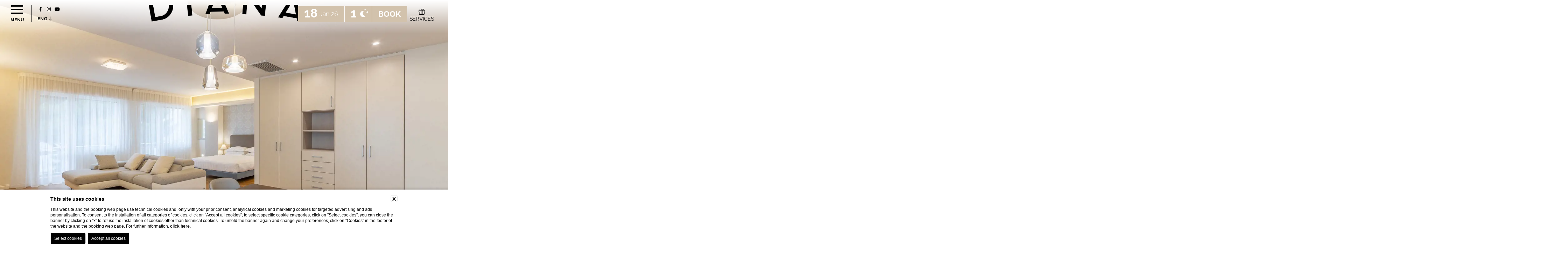

--- FILE ---
content_type: text/html; charset=UTF-8
request_url: https://www.dianagrandhotelalassio.it/en/rooms-hotel-sea-view-alassio/suite-prestige
body_size: 12036
content:
<!DOCTYPE html>
<html lang="en">

<head>
  <meta charset="UTF-8">
  <meta name="viewport" content="width=device-width, initial-scale=1.0">
  <meta name="theme-color" content="#D2C2AC">
  <meta name="msapplication-navbutton-color" content="#D2C2AC">
  <meta name="apple-mobile-web-app-status-bar-style" content="#D2C2AC">
  
    <title>Diana Grand Hotel in Alassio, book now the Prestige Suite</title>
    <meta name="description" content="Book the Prestige Suite of Diana Grand Hotel in Alassio directly from the Official Site and enjoy your beach holiday in Liguria."><link rel="apple-touch-icon" sizes="180x180" href="https://favicon.blastness.info/386/apple-touch-icon.png"><link rel="icon" type="image/png" sizes="32x32" href="https://favicon.blastness.info/386/favicon-32x32.png"><link rel="icon" type="image/png" sizes="16x16" href="https://favicon.blastness.info/386/favicon-16x16.png"><meta name="robots" content="noindex" />
    <meta property="og:locale" content="en_US">
    <meta property="og:type" content="website">
    <meta property="og:title" content="Diana Grand Hotel in Alassio, book now the Prestige Suite">
    <meta property="og:description" content="Book the Prestige Suite of Diana Grand Hotel in Alassio directly from the Official Site and enjoy your beach holiday in Liguria.">
    <meta property="og:url" content="https://www.dianagrandhotelalassio.it/en/rooms-hotel-sea-view-alassio/suite-prestige">
    <meta property="og:site_name" content="Diana Grand Hotel Alassio">
    <meta property="og:image" content="https://cdn.blastness.biz/media/386/FOTO-NUOVE/thumbs/medium/302_1.jpg" >
    <meta name="twitter:card" content="summary">
    <meta name="twitter:site" content="https://www.dianagrandhotelalassio.it/en/rooms-hotel-sea-view-alassio/suite-prestige">
    <meta name="twitter:creator" content="">
   
    <link rel="preconnect" href="https://cdn.blastness.biz">
    <link rel="dns-prefetch" href="https://cdn.blastness.biz">
            <style>
                body{
                    -webkit-font-smoothing: antialiased;
                    -moz-osx-font-smoothing: grayscale;
                    text-rendering: optimizeLegibility;
                    font-smoothing: antialiased;
                }
            </style>
            <link rel="alternate" hreflang="it" href="https://www.dianagrandhotelalassio.it/camere-hotel-vista-mare-ad-alassio/suite-prestige" />
<link rel="alternate" hreflang="x-default" href="https://www.dianagrandhotelalassio.it/camere-hotel-vista-mare-ad-alassio/suite-prestige" />
<link rel="alternate" hreflang="en" href="https://www.dianagrandhotelalassio.it/en/rooms-hotel-sea-view-alassio/suite-prestige" />
<link rel="alternate" hreflang="fr" href="https://www.dianagrandhotelalassio.it/fr/chambres-hotel-vue-mer-a-alassio/suite-prestige" />
    <link rel="canonical" href="https://www.dianagrandhotelalassio.it/en/rooms-hotel-sea-view-alassio/suite-prestige" />
  <style>
@import url("https://fonts.googleapis.com/css?family=Montserrat:500|Raleway:300,400,500,700&display=swap");*{-webkit-box-sizing:border-box;box-sizing:border-box}:after,:before{-webkit-box-sizing:inherit;box-sizing:inherit}html{line-height:1;-webkit-text-size-adjust:100%;-webkit-tap-highlight-color:transparent}body{margin:0}main{display:block}address,blockquote,dl,figure,form,iframe,p,pre,table{margin:0}h1,h2,h3,h4,h5,h6{font-size:inherit;line-height:inherit;font-weight:inherit;margin:0}ol,ul{margin:0;padding:0;list-style:none}dt{font-weight:700}dd{margin-left:0}hr{-webkit-box-sizing:content-box;box-sizing:content-box;height:0;overflow:visible;border:0;border-top:1px solid;margin:0;clear:both}pre{font-family:monospace,monospace;font-size:inherit}address{font-style:inherit}a{background-color:transparent;text-decoration:none;color:inherit}abbr[title]{border-bottom:none;text-decoration:underline;-webkit-text-decoration:underline dotted;text-decoration:underline dotted}b,strong{font-weight:700}code,kbd,samp{font-family:monospace,monospace;font-size:inherit}small{font-size:80%}sub,sup{font-size:75%;line-height:0;position:relative;vertical-align:baseline}sub{bottom:-.25em}sup{top:-.5em}img{border-style:none;vertical-align:bottom}embed,iframe,object{border:0;vertical-align:bottom}button,input,optgroup,select,textarea{vertical-align:middle;color:inherit;font:inherit;border:0;background:transparent;padding:0;margin:0;outline:0}select{-webkit-appearance:none;-moz-appearance:none;appearance:none;border-radius:0}button,input{overflow:visible}button,select{text-transform:none}[type=button],[type=reset],[type=submit],button{cursor:pointer;-webkit-appearance:none;-moz-appearance:none;appearance:none}[type=button][disabled],[type=reset][disabled],[type=submit][disabled],button[disabled]{cursor:default}[type=button]::-moz-focus-inner,[type=reset]::-moz-focus-inner,[type=submit]::-moz-focus-inner,button::-moz-focus-inner{border-style:none;padding:0}[type=button]:-moz-focusring,[type=reset]:-moz-focusring,[type=submit]:-moz-focusring,button:-moz-focusring{outline:1px dotted ButtonText}fieldset{margin:0;padding:0;border:0;min-width:0}legend{color:inherit;display:table;max-width:100%;padding:0;white-space:normal}progress{vertical-align:baseline}textarea{overflow:auto}[type=checkbox],[type=radio]{-webkit-box-sizing:border-box;box-sizing:border-box;padding:0}[type=number]::-webkit-inner-spin-button,[type=number]::-webkit-outer-spin-button{height:auto}[type=search]{-webkit-appearance:textfield;outline-offset:-2px}[type=search]::-webkit-search-decoration{-webkit-appearance:none}::-webkit-file-upload-button{-webkit-appearance:button;font:inherit}::-webkit-input-placeholder{font:inherit}:-ms-input-placeholder{font:inherit}::-ms-input-placeholder{font:inherit}::-moz-placeholder{font:inherit}::placeholder{font:inherit}label[for]{cursor:pointer}details{display:block}summary{display:list-item}table{border-collapse:collapse;border-spacing:0}caption{text-align:left}td,th{vertical-align:top}th{text-align:left;font-weight:700}[hidden],template{display:none}@-webkit-keyframes bounce{0%,to{-webkit-transform:translateY(0);transform:translateY(0)}50%{-webkit-transform:translateY(-10px);transform:translateY(-10px)}}@keyframes bounce{0%,to{-webkit-transform:translateY(0);transform:translateY(0)}50%{-webkit-transform:translateY(-10px);transform:translateY(-10px)}}body,html{font-family:Raleway,sans-serif;font-size:16px;color:#000;height:100%;font-weight:400;font-style:normal}body{background-color:#fff;overflow-x:hidden}img,picture{max-width:100vw}picture,picture img{position:absolute;top:0;left:0;width:100%;height:100%;-o-object-fit:cover;object-fit:cover}.p-rel{position:relative}#ui-datepicker-div{display:none;background:#fff;-webkit-transform:translateY(0);-ms-transform:translateY(0);transform:translateY(0);font-size:18px;border:1px solid #eee;z-index:101!important}#ui-datepicker-div .ui-datepicker-header{display:-webkit-box;display:-ms-flexbox;display:flex;-webkit-box-pack:justify;-ms-flex-pack:justify;justify-content:space-between;-webkit-box-align:center;-ms-flex-align:center;align-items:center;padding:15px}#ui-datepicker-div .ui-datepicker-header .ui-datepicker-prev{-webkit-box-ordinal-group:1;-ms-flex-order:0;order:0;cursor:pointer}#ui-datepicker-div .ui-datepicker-header .ui-datepicker-prev .ui-icon{font-size:0}#ui-datepicker-div .ui-datepicker-header .ui-datepicker-prev .ui-icon:after{content:"\f177";font-weight:300;font-family:Font Awesome\ 5 Pro;font-size:25px;color:#d2c2ac}#ui-datepicker-div .ui-datepicker-header .ui-datepicker-next{-webkit-box-ordinal-group:3;-ms-flex-order:2;order:2;cursor:pointer}#ui-datepicker-div .ui-datepicker-header .ui-datepicker-next .ui-icon{font-size:0}#ui-datepicker-div .ui-datepicker-header .ui-datepicker-next .ui-icon:after{content:"\f178";font-weight:300;font-family:Font Awesome\ 5 Pro;font-size:25px;color:#d2c2ac}#ui-datepicker-div .ui-datepicker-header .ui-datepicker-title{-webkit-box-ordinal-group:2;-ms-flex-order:1;order:1;font-family:Raleway,sans-serif;font-size:18px;font-weight:500;color:#6d6d6d;text-transform:uppercase}#ui-datepicker-div .ui-datepicker-calendar thead tr th{padding:10px 5px;min-width:40px;font-weight:400}#ui-datepicker-div .ui-datepicker-calendar thead tr th span{text-align:center;display:block;color:#000;font-family:Montserrat,sans-serif;font-size:15px}#ui-datepicker-div .ui-datepicker-calendar tbody tr td{vertical-align:middle;text-align:center;padding:0}#ui-datepicker-div .ui-datepicker-calendar tbody tr td a{text-align:center;display:block;padding:12.5px;-webkit-transition:background .5s cubic-bezier(.19,1,.22,1);transition:background .5s cubic-bezier(.19,1,.22,1);color:#5e5e5e;font-size:15px}#ui-datepicker-div .ui-datepicker-calendar tbody tr td a:hover{background:#eee}#ui-datepicker-div .ui-datepicker-calendar tbody tr td.ui-datepicker-current-day{background-color:#d2c2ac}#ui-datepicker-div .ui-datepicker-calendar tbody tr td.ui-datepicker-current-day a{color:#fff}#ui-datepicker-div .ui-datepicker-calendar tbody tr td.ui-datepicker-current-day a:hover{background-color:#d2c2ac}#ui-datepicker-div .ui-datepicker-calendar tbody tr td.ui-state-disabled{opacity:.5;padding:11px 0;background:#ddd}#ui-datepicker-div .ui-datepicker-calendar tbody tr td.ui-state-disabled span{font-size:15px}.header{position:relative;height:100vh;width:100%}@media screen and (max-width:768px){.header{height:100%}}.header--reduce{height:384px}.header-top{position:fixed;top:0;left:0;width:100%;height:127px;background:transparent -webkit-gradient(linear,left top,left bottom,from(#fff),to(hsla(0,0%,50.2%,0))) 0 0 no-repeat padding-box;background:transparent linear-gradient(180deg,#fff,hsla(0,0%,50.2%,0)) 0 0 no-repeat padding-box;z-index:100;-webkit-transition:all .35s cubic-bezier(.76,.09,.215,1);transition:all .35s cubic-bezier(.76,.09,.215,1)}@media screen and (max-width:1366px){.header-top{height:97px}}@media screen and (max-width:768px){.header-top{height:130px}}.header-top:before{content:"";position:absolute;display:block;background-color:#fff;top:0;left:0;width:100%;height:0;-webkit-transition:height .75s cubic-bezier(.76,.09,.215,1);transition:height .75s cubic-bezier(.76,.09,.215,1)}.scrolled .header-top:before{height:127px}@media screen and (max-width:1366px){.scrolled .header-top:before{height:97px}}@media screen and (max-width:768px){.scrolled .header-top:before{height:130px}}.scrolled .header-top{-webkit-box-shadow:0 10px 15px -15px rgba(217,191,174,.1),-18px 12px 13px -2px rgba(217,191,174,.05);box-shadow:0 10px 15px -15px rgba(217,191,174,.1),-18px 12px 13px -2px rgba(217,191,174,.05)}.header-logo{position:absolute;top:50%;left:50%;-webkit-transform:translate(-50%,-50%);-ms-transform:translate(-50%,-50%);transform:translate(-50%,-50%);height:93px}@media screen and (max-width:1366px){.header-logo{height:70px}}@media screen and (max-width:768px){.header-logo{height:85px;top:17px;-webkit-transform:translateX(-50%);-ms-transform:translateX(-50%);transform:translateX(-50%)}}.header-logo-picture{position:relative;width:100%;top:auto;left:auto}.header-logo-picture,.header-logo__link{display:block;height:100%}.header-logo__img{position:relative;height:100%}@media screen and (max-width:768px){.header-logo__img{height:80%}}.header-ring{position:absolute;border-radius:50%;bottom:49px;left:50%;-webkit-transform:translateX(-50%);-ms-transform:translateX(-50%);transform:translateX(-50%);z-index:9;display:-webkit-box;display:-ms-flexbox;display:flex;-webkit-box-pack:center;-ms-flex-pack:center;justify-content:center;-webkit-box-align:center;-ms-flex-align:center;align-items:center;color:#fff;cursor:pointer}@media screen and (max-width:768px){.header-ring{bottom:120px}}.header-ring-progress{position:absolute}.header-ring-progress__circle{-webkit-transition:stroke-dashoffset 1.5s cubic-bezier(.76,.09,.215,1);transition:stroke-dashoffset 1.5s cubic-bezier(.76,.09,.215,1);-webkit-transform:rotate(-90deg);-ms-transform:rotate(-90deg);transform:rotate(-90deg);-webkit-transform-origin:50% 50%;-ms-transform-origin:50% 50%;transform-origin:50% 50%}.menu{position:fixed;top:0;left:0;min-width:278px;background-color:hsla(0,0%,100%,.85);height:100%;z-index:100;-webkit-transform:translateX(-101%);-ms-transform:translateX(-101%);transform:translateX(-101%);-webkit-transition:-webkit-transform .75s cubic-bezier(.76,.09,.215,1);transition:-webkit-transform .75s cubic-bezier(.76,.09,.215,1);transition:transform .75s cubic-bezier(.76,.09,.215,1);transition:transform .75s cubic-bezier(.76,.09,.215,1),-webkit-transform .75s cubic-bezier(.76,.09,.215,1)}@media screen and (max-width:1024px){.menu{background-color:hsla(0,0%,100%,.99);padding:150px 0 0}}@media screen and (max-width:768px){.menu{z-index:99;min-width:100%;height:calc(100% - 84px);padding:150px 0 20px}}.menu--open{-webkit-transform:translateX(0);-ms-transform:translateX(0);transform:translateX(0)}.menu-wrapper{padding:154px 0 0 39px}@media screen and (max-width:1024px){.menu-wrapper{padding:0 30px;max-height:500px;scroll-behavior:smooth;scrollbar-width:thin;scrollbar-color:#d2c2ac Scrollbar;overflow-y:scroll}.menu-wrapper::-webkit-scrollbar{width:4px;height:4px}.menu-wrapper::-webkit-scrollbar-button{width:0;height:0}.menu-wrapper::-webkit-scrollbar-thumb{background:#d2c2ac;border:0 #d2c2ac;border-radius:0}.menu-wrapper::-webkit-scrollbar-thumb:active,.menu-wrapper::-webkit-scrollbar-thumb:hover{background:#d2c2ac}.menu-wrapper::-webkit-scrollbar-track{background:rgba(0,0,0,.2);border:0 #fff;border-radius:0}.menu-wrapper::-webkit-scrollbar-track:active,.menu-wrapper::-webkit-scrollbar-track:hover{background:rgba(0,0,0,.2)}.menu-wrapper::-webkit-scrollbar-corner{background:transparent}}@media screen and (max-width:768px){.menu-wrapper{height:100%}}.menu__item,.menu__row{position:relative}.menu__item{padding-right:39px}@media screen and (max-width:1024px){.menu__item{padding-right:0}}.menu__item+.menu__item{padding-top:25px}@media screen and (max-width:1024px){.menu__item+.menu__item{padding:0;margin-top:22px}}@media screen and (max-width:768px){.menu__item+.menu__item{margin-top:18px}}.menu__link{text-transform:uppercase;font-size:25px;line-height:20px;color:#000;position:relative}@media screen and (max-width:1024px){.menu__link{line-height:1}}@media screen and (max-width:768px){.menu__link{font-size:20px}}.menu__link:after{content:"";display:block;border-bottom:1px dashed #000;position:absolute;left:0;bottom:0;width:0;-webkit-transition:width .5s cubic-bezier(.76,.09,.215,1);transition:width .5s cubic-bezier(.76,.09,.215,1)}@media screen and (min-width:1025px){.menu__link--active:after,.menu__link:hover:after{width:100%}}.menu__link--active{font-weight:700}.menu-arrow{display:inline-block;font-size:20px;margin-left:10px;-webkit-transform:translateY(-2px);-ms-transform:translateY(-2px);transform:translateY(-2px);cursor:pointer;-webkit-transition:-webkit-transform .5s cubic-bezier(.76,.09,.215,1);transition:-webkit-transform .5s cubic-bezier(.76,.09,.215,1);transition:transform .5s cubic-bezier(.76,.09,.215,1);transition:transform .5s cubic-bezier(.76,.09,.215,1),-webkit-transform .5s cubic-bezier(.76,.09,.215,1)}@media screen and (min-width:1025px){.menu-arrow{display:none}}.menu-arrow--open{-webkit-transform:translateY(-2px) rotate(180deg);-ms-transform:translateY(-2px) rotate(180deg);transform:translateY(-2px) rotate(180deg)}.menu-child{position:absolute;top:0;right:-391px;min-width:391px;max-width:391px;width:100%;padding:0 39px;-webkit-transition:all .5s cubic-bezier(.76,.09,.215,1);transition:all .5s cubic-bezier(.76,.09,.215,1);opacity:0;pointer-events:none;visibility:hidden;-webkit-transform:translateX(20px);-ms-transform:translateX(20px);transform:translateX(20px);z-index:1}@media screen and (min-width:1025px){.menu__item:hover .menu-child{opacity:1;pointer-events:visible;visibility:visible;-webkit-transform:translateX(0);-ms-transform:translateX(0);transform:translateX(0)}}@media screen and (max-width:1024px){.menu-child{position:relative;top:auto;right:auto;min-width:100%;max-width:350px;padding:0;max-height:0;overflow:hidden;-webkit-transform:none;-ms-transform:none;transform:none;pointer-events:visible;visibility:visible;-webkit-transition:max-height .35s ease,opacity .35s ease,padding-top .25s ease;transition:max-height .35s ease,opacity .35s ease,padding-top .25s ease}.menu-child--open{max-height:500px;opacity:1;padding-top:15px}}.menu-child__overlay{display:none;position:fixed;top:0;right:-391px;min-width:391px;max-width:391px;width:100%;height:100%;background-color:#d2c2ac;opacity:0;pointer-events:none;visibility:hidden;-webkit-transform:translateX(20px);-ms-transform:translateX(20px);transform:translateX(20px);-webkit-transition:all .5s cubic-bezier(.76,.09,.215,1);transition:all .5s cubic-bezier(.76,.09,.215,1)}@media screen and (min-width:1025px){.menu-child__overlay{display:block}.menu__item:hover .menu-child__overlay{opacity:1;pointer-events:visible;visibility:visible;-webkit-transform:translateX(0);-ms-transform:translateX(0);transform:translateX(0)}}.menu-child__item{position:relative}.menu-child__item+.menu-child__item{margin-top:25px}@media screen and (max-width:1024px){.menu-child__item+.menu-child__item{margin-top:15px}}.menu-child__link{text-transform:uppercase;font-size:25px;color:#fff;line-height:30px;position:relative}@media screen and (max-width:1024px){.menu-child__link{color:#d2c2ac;line-height:1.2;font-size:20px}}@media screen and (max-width:768px){.menu-child__link{font-size:16px}}.menu-child__link:after{content:"";display:block;border-bottom:1px dashed #fff;position:absolute;left:0;bottom:0;width:0;-webkit-transition:width .5s cubic-bezier(.76,.09,.215,1);transition:width .5s cubic-bezier(.76,.09,.215,1)}@media screen and (min-width:1025px){.menu-child__link--active:after,.menu-child__link:hover:after{width:100%}}.menu-child__link--active{font-weight:700}.menu-lang{position:fixed;top:45px;left:117px;cursor:pointer;z-index:101}@media screen and (max-width:1440px){.menu-lang{left:107px}}@media screen and (max-width:768px){.menu-lang{display:none}.action-menu .menu-lang{display:block;position:relative;top:auto;left:auto}}.menu-lang__wrapper{position:relative}.action-menu .menu-lang__wrapper{display:-webkit-box;display:-ms-flexbox;display:flex;-webkit-box-orient:vertical;-webkit-box-direction:normal;-ms-flex-direction:column;flex-direction:column;-webkit-box-align:center;-ms-flex-align:center;align-items:center}.menu-lang__icon{font-size:35px;color:#fff}.menu-lang__label{text-transform:uppercase;font-size:13px;font-weight:700}.action-menu .menu-lang__label{color:#fff;font-size:12px;font-weight:400;display:inline-block;margin-top:8px}.menu-lang__label:after{content:"\f175";font-family:Font Awesome\ 5 Pro;font-weight:300;font-size:13px;margin-left:5px}.action-menu .menu-lang__label:after{display:none}.menu-lang__row{position:absolute;background:#fff;padding:5px 10px;-webkit-transition:all .35s cubic-bezier(0,0,.2,1);transition:all .35s cubic-bezier(0,0,.2,1);opacity:0;-webkit-transform:translate(-50%,10px);-ms-transform:translate(-50%,10px);transform:translate(-50%,10px);left:50%;visibility:hidden;pointer-events:none;border:1px solid #eee}.action-menu .menu-lang__row{bottom:100%;-webkit-transform:translate(-50%,-15px);-ms-transform:translate(-50%,-15px);transform:translate(-50%,-15px)}.menu-lang:hover .menu-lang__row{-webkit-transform:translate(-50%);-ms-transform:translate(-50%);transform:translate(-50%);opacity:1;visibility:visible;pointer-events:visible}.menu-lang__item{position:relative;display:-webkit-box;display:-ms-flexbox;display:flex;-webkit-box-pack:center;-ms-flex-pack:center;justify-content:center}.menu-lang__item+.menu-lang__item{margin-top:5px;border-top:1px solid;padding-top:5px}.menu-lang__link{font-size:13px;color:#000;text-transform:uppercase;font-weight:700}.hamburger{cursor:pointer;display:-webkit-inline-box;display:-ms-inline-flexbox;display:inline-flex;-webkit-box-orient:vertical;-webkit-box-direction:normal;-ms-flex-direction:column;flex-direction:column;-webkit-box-align:center;-ms-flex-align:center;align-items:center;position:fixed;top:15px;left:40px;padding-right:21.5px;border-right:1px solid #000;z-index:101}@media screen and (max-width:1440px){.hamburger{left:30px}}@media screen and (max-width:768px){.hamburger{display:none}.action-menu .hamburger{display:block;position:relative;top:auto;left:auto;padding-right:0;border-right:0;margin-top:8px}}.hamburger-box{height:28px;width:34px;position:relative;overflow:hidden}.hamburger__line{height:4px;left:0;right:0;position:absolute;overflow:hidden;background-color:#000;-webkit-transform:translateX(0);-ms-transform:translateX(0);transform:translateX(0);-webkit-transition:-webkit-transform .3s cubic-bezier(.34,.615,.4,.985);transition:-webkit-transform .3s cubic-bezier(.34,.615,.4,.985);transition:transform .3s cubic-bezier(.34,.615,.4,.985);transition:transform .3s cubic-bezier(.34,.615,.4,.985),-webkit-transform .3s cubic-bezier(.34,.615,.4,.985)}.action-menu .hamburger__line{background-color:#fff}.hamburger__line:first-of-type{top:0;-webkit-transition-delay:.3s;transition-delay:.3s}.hamburger__line:nth-of-type(2){top:10px;-webkit-transition-delay:.4s;transition-delay:.4s}.hamburger__line:nth-of-type(3){top:21px;-webkit-transition-delay:.5s;transition-delay:.5s}.hamburger__line:nth-of-type(4),.hamburger__line:nth-of-type(5){top:12px;-webkit-transform:rotate(-45deg) translateX(115%);-ms-transform:rotate(-45deg) translateX(115%);transform:rotate(-45deg) translateX(115%);-webkit-transition:-webkit-transform .3s cubic-bezier(.65,.025,.67,.36) 0s;transition:-webkit-transform .3s cubic-bezier(.65,.025,.67,.36) 0s;transition:transform .3s cubic-bezier(.65,.025,.67,.36) 0s;transition:transform .3s cubic-bezier(.65,.025,.67,.36) 0s,-webkit-transform .3s cubic-bezier(.65,.025,.67,.36) 0s}.hamburger__line:nth-of-type(5){-webkit-transform:rotate(45deg) translateX(115%);-ms-transform:rotate(45deg) translateX(115%);transform:rotate(45deg) translateX(115%);-webkit-transition-delay:.1s;transition-delay:.1s}.hamburger--open .hamburger__line:first-of-type,.hamburger--open .hamburger__line:nth-of-type(2),.hamburger--open .hamburger__line:nth-of-type(3){-webkit-transform:translateX(101%);-ms-transform:translateX(101%);transform:translateX(101%);-webkit-transition:-webkit-transform .27s cubic-bezier(.65,.025,.67,.36);transition:-webkit-transform .27s cubic-bezier(.65,.025,.67,.36);transition:transform .27s cubic-bezier(.65,.025,.67,.36);transition:transform .27s cubic-bezier(.65,.025,.67,.36),-webkit-transform .27s cubic-bezier(.65,.025,.67,.36)}.hamburger--open .hamburger__line:first-of-type{-webkit-transition-delay:.2s;transition-delay:.2s}.hamburger--open .hamburger__line:nth-of-type(2){-webkit-transition-delay:.1s;transition-delay:.1s}.hamburger--open .hamburger__line:nth-of-type(3){-webkit-transition-delay:0s;transition-delay:0s}.hamburger--open .hamburger__line:nth-of-type(4),.hamburger--open .hamburger__line:nth-of-type(5){-webkit-transition:-webkit-transform .3s cubic-bezier(.34,.615,.4,.985);transition:-webkit-transform .3s cubic-bezier(.34,.615,.4,.985);transition:transform .3s cubic-bezier(.34,.615,.4,.985);transition:transform .3s cubic-bezier(.34,.615,.4,.985),-webkit-transform .3s cubic-bezier(.34,.615,.4,.985)}.hamburger--open .hamburger__line:nth-of-type(4){-webkit-transition-delay:.5s;transition-delay:.5s;-webkit-transform:translateX(0) rotate(-45deg);-ms-transform:translateX(0) rotate(-45deg);transform:translateX(0) rotate(-45deg)}.hamburger--open .hamburger__line:nth-of-type(5){-webkit-transition-delay:.6s;transition-delay:.6s;-webkit-transform:translateX(0) rotate(45deg);-ms-transform:translateX(0) rotate(45deg);transform:translateX(0) rotate(45deg)}.hamburger__label{text-transform:uppercase;font-weight:700;font-size:12px;margin-top:8px;display:inline-block}.action-menu .hamburger__label{color:#fff;font-weight:400}.social{position:fixed;top:18px;left:117px;z-index:101}@media screen and (max-width:1440px){.social{left:107px}}@media screen and (max-width:768px){.social{display:none}}.social__row{display:-webkit-box;display:-ms-flexbox;display:flex}.social__item{position:relative}.social__item+.social__item{margin-left:8px}.social__item i{font-size:13px}.qr{position:absolute;top:16.5px;right:100px}@media screen and (max-width:1440px){.qr{right:30px}}@media screen and (max-width:850px){.qr{display:none}}.qr-form{position:relative}.qr__item,.qr__row{display:-webkit-box;display:-ms-flexbox;display:flex}.qr__item{position:relative;background-color:#d2c2ac;border-right:1px solid #fff;height:46px;padding:0 17.5px;-webkit-box-align:center;-ms-flex-align:center;align-items:center;color:#fff}@media screen and (max-width:1260px){.qr__item{padding:0 15px}}@media screen and (max-width:1150px){.qr__item:nth-child(2){display:none}}.qr__item--transparent{background-color:transparent;border-right:none}@media screen and (max-width:1440px){.qr__item--transparent{padding:0 0 0 17.5px;opacity:0;pointer-events:none}}@media screen and (max-width:1260px){.qr__item--transparent{padding:0 0 0 15px}}.qr__item--book{border-right:none}.qr-input,.qr-select{position:absolute;width:100%;height:100%;opacity:0;top:0;left:0;cursor:pointer;z-index:1;color:#000}.qr-d,.qr-label{font-size:40px;font-weight:700;margin-top:-5px}@media screen and (max-width:1366px){.qr-d,.qr-label{font-size:35px}}.qr-m,.qr-y{font-size:20px;font-weight:300;margin-left:5px}@media screen and (max-width:1366px){.qr-m,.qr-y{font-size:18px}}.qr-label{position:relative;padding-right:25px}.qr-label:after{content:"\f755";font-family:Font Awesome\ 5 Pro;font-weight:700;font-size:28px;position:absolute;top:6px;right:-9px}@media screen and (max-width:1366px){.qr-label:after{font-size:24px;top:5px}}.qr-book{font-size:25px;font-weight:700}@media screen and (max-width:1366px){.qr-book{font-size:22px}}.qr-link{font-size:10px;color:#000;text-align:center;line-height:11px}.gallery{position:relative;overflow:hidden}.gallery,.gallery-image{display:block;width:100%;height:100%}.gallery-image{position:absolute;top:0;left:0;opacity:0;-webkit-transition:opacity .5s ease-in-out;transition:opacity .5s ease-in-out}.gallery-image.active{opacity:1}.gallery-image__img{position:relative;-o-object-fit:cover;object-fit:cover;width:100%;height:100%}.gallery-image picture{position:relative;display:block;width:100%;height:100%}.icona-top{position:fixed;z-index:100;color:#000;font-size:18px;-webkit-box-orient:vertical;-webkit-box-direction:normal;-ms-flex-direction:column;flex-direction:column;display:-webkit-box;display:-ms-flexbox;display:flex;-webkit-transition:all .5s ease 0s;transition:all .5s ease 0s;-webkit-box-align:center;-ms-flex-align:center;align-items:center;-webkit-box-pack:center;-ms-flex-pack:center;justify-content:center;margin-bottom:13px;top:24px;right:40px}.icona-top .icona-top-testo{margin-top:5px;font-size:15px;text-transform:uppercase}@media screen and (max-width:768px){.icona-top{display:none}}@media screen and (max-width:768px){.header-video,.header-video .gallery{height:auto}.header-video .gallery .gallery-video-container{width:100%;height:100%;-o-object-fit:cover;object-fit:cover}.header-video .header-ring{display:none}}:root{--swiper-theme-color:$themeColor}.swiper-container{margin-left:auto;margin-right:auto;position:relative;overflow:hidden;list-style:none;padding:0;z-index:1}.swiper-container-vertical>.swiper-wrapper{-webkit-box-orient:vertical;-webkit-box-direction:normal;-ms-flex-direction:column;flex-direction:column}.swiper-wrapper{position:relative;width:100%;height:100%;z-index:1;display:-webkit-box;display:-ms-flexbox;display:flex;-webkit-transition-property:-webkit-transform;transition-property:-webkit-transform;transition-property:transform;transition-property:transform,-webkit-transform;-webkit-box-sizing:content-box;box-sizing:content-box}.swiper-container-android .swiper-slide,.swiper-wrapper{-webkit-transform:translateZ(0);transform:translateZ(0)}.swiper-container-multirow>.swiper-wrapper{-ms-flex-wrap:wrap;flex-wrap:wrap}.swiper-container-multirow-column>.swiper-wrapper{-ms-flex-wrap:wrap;flex-wrap:wrap;-webkit-box-orient:vertical;-webkit-box-direction:normal;-ms-flex-direction:column;flex-direction:column}.swiper-container-free-mode>.swiper-wrapper{-webkit-transition-timing-function:ease-out;transition-timing-function:ease-out;margin:0 auto}.swiper-slide{-ms-flex-negative:0;flex-shrink:0;width:100%;height:100%;position:relative;-webkit-transition-property:-webkit-transform;transition-property:-webkit-transform;transition-property:transform;transition-property:transform,-webkit-transform}.swiper-slide-invisible-blank{visibility:hidden}.swiper-container-autoheight,.swiper-container-autoheight .swiper-slide{height:auto}.swiper-container-autoheight .swiper-wrapper{-webkit-box-align:start;-ms-flex-align:start;align-items:flex-start;-webkit-transition-property:height,-webkit-transform;transition-property:height,-webkit-transform;transition-property:transform,height;transition-property:transform,height,-webkit-transform}.swiper-container-fade.swiper-container-free-mode .swiper-slide{-webkit-transition-timing-function:ease-out;transition-timing-function:ease-out}.swiper-container-fade .swiper-slide{pointer-events:none;-webkit-transition-property:opacity;transition-property:opacity}.swiper-container-fade .swiper-slide .swiper-slide{pointer-events:none}.swiper-container-fade .swiper-slide-active,.swiper-container-fade .swiper-slide-active .swiper-slide-active{pointer-events:auto}
/*# sourceMappingURL=header.min.css.map */
</style></head>

<body><header class="header    ">

  <section class="header-top">

    <div class="header-logo">
      <a href="/en/index" class="header-logo__link">
        <picture class='header-logo-picture'><source  srcset="https://cdn.blastness.biz/media/loghi/588/logo.webp?fv=1692867608" type="image/webp"><img width='221' height='93'   class='header-logo__img' src="https://cdn.blastness.biz/media/loghi/588/logo.png?fv=1692867608" alt='Diana Grand Hotel Alassio Logo' title='Diana Grand Hotel Alassio Logo'></picture>      </a>
    </div>

    <div class="qr">
    <form action="https://www.blastnessbooking.com/reservations/risultato.html" id="qr-form" class="qr-form">
        <input type="hidden" name="id_albergo" value="18872">
        <input type="hidden" name="dc" value="8943">
        <input type="hidden" name="id_stile" value="16915">
        <input type="hidden" name="lingua_int" value="eng">
        <input type="hidden" id="gg" name="gg" value=""/>
        <input type="hidden" id="mm" name="mm" value=""/>
        <input type="hidden" id="aa" name="aa" value=""/>
        <input type="hidden" name="tot_bambini" value="0"/>
        <input type="hidden" name="tot_adulti" value="2"/>
        <input type="hidden" name="tot_camere" value="1"/>

        <ul class="qr__row">
            <li class="qr__item">
                <span class="qr-d"></span> <span class="qr-m"></span> <span class="qr-y"></span>
                <input class="qr-input" type="text" id="in" readonly>
            </li>
            <li class="qr__item">
                <select name="notti_1" id="notti_1" class="qr-select">
                                            <option selected="selected" value="1">1 night</option>
                                            <option  value="2">2 nights</option>
                                            <option  value="3">3 nights</option>
                                            <option  value="4">4 nights</option>
                                            <option  value="5">5 nights</option>
                                            <option  value="6">6 nights</option>
                                            <option  value="7">7 nights</option>
                                            <option  value="8">8 nights</option>
                                            <option  value="9">9 nights</option>
                                            <option  value="10">10 nights</option>
                                    </select>
                <label for="notti_1" class="qr-label">1</label>
            </li>
            <li class="qr__item qr__item--book">
                <input class="qr-book" type="submit" value="BOOK">
            </li>
            <li class="qr__item qr__item--transparent">
                <a class="qr-link" href="https://www.blastnessbooking.com/reservations/cancel_modify.html?lingua_int=eng&id_albergo=18872&dc=8943&id_stile=16915">modify/cancel<br>reservation</a>
            </li>
        </ul>
    </form>

    <!-- VOUCHER -->  
     <a href="https://www.blastnessbooking.com//sp_prenota_trattamenti.htm?id_stile=20815&lingua_int=eng&id_albergo=27706&dc=1100" target="_blank" class="icona-top" style="margin-left: 20px;">
        <i class="fal fa-gift"></i>
        <p class="icona-top-testo">Services</p>
    </a>

</div>


  </section>


  <div class="hamburger">
    <div class="hamburger-box">
      <span class="hamburger__line"></span>
      <span class="hamburger__line"></span>
      <span class="hamburger__line"></span>
      <span class="hamburger__line"></span>
      <span class="hamburger__line"></span>
    </div>
    <span class="hamburger__label">Menu</span>
  </div>

  <div class="social">
    <ul class="social__row">
                    <li class="social__item">
                <a href="https://www.facebook.com/dianagrandhotel/" target="_blank">
                    <i class="fab fa-facebook-f fa-fw"></i>
                </a>
            </li>
                        <li class="social__item">
                <a href="https://www.instagram.com/dianagh_alassio/" target="_blank">
                    <i class="fab fa-instagram fa-fw"></i>
                </a>
            </li>
                        <li class="social__item">
                <a href="https://www.youtube.com/channel/UCTQVGv0kO8Mv0EeEaMK-New" target="_blank">
                    <i class="fab fa-youtube fa-fw"></i>
                </a>
            </li>
                </ul>
</div>
      <nav class="menu-lang">
        <div class="menu-lang__wrapper">
            <span class="menu-lang__label">eng</span>
            <ul class="menu-lang__row">
                            <li class="menu-lang__item"><a href="/camere-hotel-vista-mare-ad-alassio/suite-prestige" class="menu-lang__link">ita</a></li>
                                <li class="menu-lang__item"><a href="/en/rooms-hotel-sea-view-alassio/suite-prestige" class="menu-lang__link">eng</a></li>
                                <li class="menu-lang__item"><a href="/fr/chambres-hotel-vue-mer-a-alassio/suite-prestige" class="menu-lang__link">fra</a></li>
                            </ul>
        </div>
    </nav>
    

  <!-- Menu Principale -->
      <nav class="menu">
        <div class="menu-wrapper">
            <ul class="menu__row">
                            <li class="menu__item">
                    <a href="/en/4-star-hotel-near-beach-alassio" class="menu__link ">Hotel</a>
                                            <div class="menu-arrow">
                            <i class="fal fa-arrow-down"></i>
                        </div>
                        <ul class="menu-child">
                                                            <li class="menu-child__item">
                                    <a href="/en/4-star-hotel-near-beach-alassio/services-hotel-with-pool" class="menu-child__link ">Services</a>
                                </li>
                                                            <li class="menu-child__item">
                                    <a href="https://www.blastnessbooking.com//sp_prenota_trattamenti.htm?id_stile=20815&lingua_int=ita&id_albergo=27706&dc=1100&_gfc_cli=17159534837798087&_gl=1*ckkyun*_ads_18872_au*NTA0Mjc0NDMzLjE3MTM1NDM3MDA.*_ga*MTU2NjQwNTAyNC4xNzA5ODMzMjA1*_ga_S14HMRCM2R*MTc" class="menu-child__link ">Prenota Servizi</a>
                                </li>
                                                    </ul>
                        <div class="menu-child__overlay"></div>
                                    </li>
                            <li class="menu__item">
                    <a href="/en/rooms-hotel-sea-view-alassio" class="menu__link menu__link--active">Rooms & Suites</a>
                                            <div class="menu-arrow">
                            <i class="fal fa-arrow-down"></i>
                        </div>
                        <ul class="menu-child">
                                                            <li class="menu-child__item">
                                    <a href="/en/rooms-hotel-sea-view-alassio/basic-hill-view-room" class="menu-child__link ">Smart</a>
                                </li>
                                                            <li class="menu-child__item">
                                    <a href="/en/rooms-hotel-sea-view-alassio/panorama-sea-view-room" class="menu-child__link ">Panorama sea view</a>
                                </li>
                                                            <li class="menu-child__item">
                                    <a href="/en/rooms-hotel-sea-view-alassio/panorama-balcony-room" class="menu-child__link ">Panorama Balcony</a>
                                </li>
                                                            <li class="menu-child__item">
                                    <a href="/en/rooms-hotel-sea-view-alassio/prestige-room" class="menu-child__link ">Prestige<br />and Design Prestige</a>
                                </li>
                                                            <li class="menu-child__item">
                                    <a href="/en/rooms-hotel-sea-view-alassio/hillside-prestige-room" class="menu-child__link ">Hillside Prestige</a>
                                </li>
                                                            <li class="menu-child__item">
                                    <a href="/en/rooms-hotel-sea-view-alassio/sundeck-prestige-room" class="menu-child__link ">Sundeck Prestige </a>
                                </li>
                                                            <li class="menu-child__item">
                                    <a href="/en/rooms-hotel-sea-view-alassio/suite-prestige" class="menu-child__link menu-child__link--active">Suite Prestige</a>
                                </li>
                                                    </ul>
                        <div class="menu-child__overlay"></div>
                                    </li>
                            <li class="menu__item">
                    <a href="/en/hotel-with-gourmet-restaurant-alassio" class="menu__link ">Restaurants</a>
                                            <div class="menu-arrow">
                            <i class="fal fa-arrow-down"></i>
                        </div>
                        <ul class="menu-child">
                                                            <li class="menu-child__item">
                                    <a href="/en/hotel-with-gourmet-restaurant-alassio/diana-gourmet-restaurant" class="menu-child__link ">DIANA GOURMET RESTAURANT</a>
                                </li>
                                                            <li class="menu-child__item">
                                    <a href="/en/hotel-with-gourmet-restaurant-alassio/la-marina-restaurant" class="menu-child__link ">La Marina Restaurant &quot;Viola al Diana&quot;</a>
                                </li>
                                                            <li class="menu-child__item">
                                    <a href="https://www.blastnessbooking.com//sp_prenota_trattamenti.htm?id_stile=20815&lingua_int=ita&id_albergo=27706&dc=1100&_gfc_cli=17159534837798087&_gl=1*1uk5j4n*_ads_18872_au*NTA0Mjc0NDMzLjE3MTM1NDM3MDA.*_ga*MTU2NjQwNTAyNC4xNzA5ODMzMjA1*_ga_S14HMRCM2R*MT" class="menu-child__link ">Prenota Ristoranti</a>
                                </li>
                                                    </ul>
                        <div class="menu-child__overlay"></div>
                                    </li>
                            <li class="menu__item">
                    <a href="/en/american-bar" class="menu__link ">AMERICAN BAR</a>
                                    </li>
                            <li class="menu__item">
                    <a href="/en/hotel-with-private-beach-alassio" class="menu__link ">BEACH CLUB</a>
                                            <div class="menu-arrow">
                            <i class="fal fa-arrow-down"></i>
                        </div>
                        <ul class="menu-child">
                                                            <li class="menu-child__item">
                                    <a href="https://www.blastnessbooking.com//sp_prenota_trattamenti.htm?id_stile=20815&lingua_int=ita&id_albergo=27706&dc=1100&_gfc_cli=17159534837798087&_gl=1*ckkyun*_ads_18872_au*NTA0Mjc0NDMzLjE3MTM1NDM3MDA.*_ga*MTU2NjQwNTAyNC4xNzA5ODMzMjA1*_ga_S14HMRCM2R*MTc" class="menu-child__link ">Prenota Spiaggia</a>
                                </li>
                                                    </ul>
                        <div class="menu-child__overlay"></div>
                                    </li>
                            <li class="menu__item">
                    <a href="/en/spa-hotel-with-wellness-center-alassio" class="menu__link ">DIANA SPA &amp; WELLNESS</a>
                                            <div class="menu-arrow">
                            <i class="fal fa-arrow-down"></i>
                        </div>
                        <ul class="menu-child">
                                                            <li class="menu-child__item">
                                    <a href="https://www.blastnessbooking.com//sp_prenota_trattamenti.htm?id_stile=20815&lingua_int=ita&id_albergo=27706&dc=1100&_gfc_cli=17159534837798087&_gl=1*ckkyun*_ads_18872_au*NTA0Mjc0NDMzLjE3MTM1NDM3MDA.*_ga*MTU2NjQwNTAyNC4xNzA5ODMzMjA1*_ga_S14HMRCM2R*MTc" class="menu-child__link ">Prenota Trattamenti</a>
                                </li>
                                                    </ul>
                        <div class="menu-child__overlay"></div>
                                    </li>
                            <li class="menu__item">
                    <a href="/en/hotel-with-panoramic-pool-alassio" class="menu__link ">Panoramic Pool</a>
                                    </li>
                            <li class="menu__item">
                    <a href="/en/location-meeting-and-weddings-alassio" class="menu__link ">Events</a>
                                            <div class="menu-arrow">
                            <i class="fal fa-arrow-down"></i>
                        </div>
                        <ul class="menu-child">
                                                            <li class="menu-child__item">
                                    <a href="/summer-events" class="menu-child__link ">Summer events</a>
                                </li>
                                                            <li class="menu-child__item">
                                    <a href="/eventi-festival-di-bra" class="menu-child__link "></a>
                                </li>
                                                            <li class="menu-child__item">
                                    <a href="/eventi-festival-di-bra222" class="menu-child__link "></a>
                                </li>
                                                            <li class="menu-child__item">
                                    <a href="/en/location-meeting-and-weddings-alassio/wedding-parties" class="menu-child__link ">Wedding Parties</a>
                                </li>
                                                            <li class="menu-child__item">
                                    <a href="/en/location-meeting-and-weddings-alassio/a-sea-of-champagne" class="menu-child__link ">A Sea of Champagne</a>
                                </li>
                                                            <li class="menu-child__item">
                                    <a href="/en/location-meeting-and-weddings-alassio/alassio-100-libri" class="menu-child__link ">Alassio 100 Libri</a>
                                </li>
                                                    </ul>
                        <div class="menu-child__overlay"></div>
                                    </li>
                            <li class="menu__item">
                    <a href="/en/location-hotel-seafront-alassio" class="menu__link ">Where we are</a>
                                            <div class="menu-arrow">
                            <i class="fal fa-arrow-down"></i>
                        </div>
                        <ul class="menu-child">
                                                            <li class="menu-child__item">
                                    <a href="/en/location-hotel-seafront-alassio/what-to-do-in-alassio-and-surroundings" class="menu-child__link ">Territory</a>
                                </li>
                                                            <li class="menu-child__item">
                                    <a href="/en/location-hotel-seafront-alassio/sports-and-activities" class="menu-child__link ">Sports</a>
                                </li>
                                                    </ul>
                        <div class="menu-child__overlay"></div>
                                    </li>
                            <li class="menu__item">
                    <a href="/news" class="menu__link "></a>
                                    </li>
                            <li class="menu__item">
                    <a href="/en/gallery-romantic-hotel-by-the-sea-alassio" class="menu__link ">Gallery</a>
                                    </li>
                            <li class="menu__item">
                    <a href="/en/offers-and-holiday-packages-hotel-alassio" class="menu__link ">Special Offers</a>
                                    </li>
                            <li class="menu__item">
                    <a href="https://www.blastnessbooking.com/reservations/risultato.html?lingua_int=eng&id_albergo=18872&dc=8943&id_stile=16915&notti_1=1&tot_camere=1&tot_adulti=2&tot_bambini=0&gg=18&mm=01&aa=2026" class="menu__link ">Book now</a>
                                    </li>
                            <li class="menu__item">
                    <a href="/en/bando-filse-grand-hotel-alassio" class="menu__link ">Bando FILSE</a>
                                    </li>
                    </ul>
    </nav>

  <!-- Gallery -->
  <section class="gallery">
      <figure class="gallery-image active">
    <picture ><source  srcset="https://cdn.blastness.biz/media/386/FOTO-NUOVE/thumbs/vertical_mobile/302_1.webp" media="(max-width:550px)" type="image/webp"><source  srcset="https://cdn.blastness.biz/media/386/FOTO-NUOVE/thumbs/vertical_mobile/302_1.jpg" media="(max-width:550px)" type="image/jpg"><source  srcset="https://cdn.blastness.biz/media/386/FOTO-NUOVE/thumbs/medium/302_1.webp" media="(max-width:1024px)" type="image/webp"><source  srcset="https://cdn.blastness.biz/media/386/FOTO-NUOVE/thumbs/medium/302_1.jpg" media="(max-width:1024px)" type="image/jpg"><source  srcset="https://cdn.blastness.biz/media/386/FOTO-NUOVE/thumbs/full/302_1.webp" media="(max-width:1920px)" type="image/webp"><source  srcset="https://cdn.blastness.biz/media/386/FOTO-NUOVE/thumbs/full/302_1.jpg" media="(max-width:1920px)" type="image/jpg"><source  srcset="https://cdn.blastness.biz/media/386/FOTO-NUOVE/thumbs/full/302_1.webp" type="image/webp"><img   class='gallery-image__img' alt='Suite Prestige 3' title='Suite Prestige 3'  src='https://cdn.blastness.biz/media/386/FOTO-NUOVE/thumbs/full/302_1.jpg'></picture>  </figure>
    </section>
  <div class="header-ring">
    <svg class="header-ring-progress" width="46" height="46">
      <circle class="header-ring-progress__circle" stroke="white" stroke-width="2" fill="transparent" r="22" cx="23"
        cy="23">
    </svg>
    <i class="fal fa-long-arrow-down"></i>
  </div>
</header><main><section class="content">
  <div class="content-inner ">
    <div class="content-breadcrumb" data-aos="fade-right">
      <ul class="content-breadcrumb__row" ><li class='content-breadcrumb__item'><a href='/en/index'>Home</a></li><li class="content-breadcrumb__item">
                <a  href="/en/rooms-hotel-sea-view-alassio">Rooms & Suites</a>
                </li><li class="content-breadcrumb__item">
                <a  href="/en/rooms-hotel-sea-view-alassio/suite-prestige">Suite Prestige</a>
                </li></ul>    </div>
    <h1 class="content__title" data-aos="fade-up">Suite Prestige</h1>
    <div class="content__text" data-aos="fade-up"><p>The <strong>Prestige Suites</strong> of the Diana Grand Hotel are spacious and welcoming, about 40 square meters, and are both completely renovated.</p>
<p>The furniture reflects t<strong>he minimal chic style of the Prestige rooms</strong>, Suites have both two interconnecting&nbsp; rooms, one with a queen size bed and one with twin beds, each room has its own private bathroom, a <strong>sea view terrace</strong> with a stunning sight towards the Bay and a sitting area with sofa to offer maximum comfort in the living room.</p>
<p>The <strong>Prestige Suites are the most distinguished solution</strong> for your stay at the Diana Grand Hotel, colors and shapes recall the <strong>mood of Italian hospitality.</strong></p>
<p>Our Suites are also ideal <strong>for family stays</strong> due to the presence of two separate rooms with private bathroom.</p></div>

      </div>

  <div class="box-alternates-slider" data-aos>
    <div class="swiper-wrapper">
            <div class="swiper-slide">
            <img src="https://cdn.blastness.biz/media/386/FOTO-NUOVE/thumbs/full/302_8.jpg" alt="" class="box-alternates-slider__img">
        </div>
            <div class="swiper-slide">
            <img src="https://cdn.blastness.biz/media/386/FOTO-NUOVE/thumbs/full/302_9.jpg" alt="" class="box-alternates-slider__img">
        </div>
            <div class="swiper-slide">
            <img src="https://cdn.blastness.biz/media/386/FOTO-NUOVE/thumbs/full/302_6.jpg" alt="" class="box-alternates-slider__img">
        </div>
            <div class="swiper-slide">
            <img src="https://cdn.blastness.biz/media/386/FOTO-NUOVE/thumbs/full/302_7.jpg" alt="" class="box-alternates-slider__img">
        </div>
            <div class="swiper-slide">
            <img src="https://cdn.blastness.biz/media/386/FOTO-NUOVE/thumbs/full/302_10.jpg" alt="" class="box-alternates-slider__img">
        </div>
            <div class="swiper-slide">
            <img src="https://cdn.blastness.biz/media/386/FOTO-NUOVE/thumbs/full/302_11.jpg" alt="" class="box-alternates-slider__img">
        </div>
        </div>
    <!-- Pagination -->
    <div class="box-alternates-slider-pagination"></div>

    <!-- Overlay -->
    <div class="box-alternates-overlay" data-aos="slide-out-right" data-aos-offset="300"></div>
</div>

  
</section><!-- Lista Servizi -->
<section class="services" data-aos="fade-up">
  <div class="services-slider">
    <div class="swiper-wrapper">
                <div class="swiper-slide">
            <div class="services-slider-inner">
                <i class="fal fa-wifi services-slider__icon"></i>
                <span class="services-slider__label">Free wi-fi</span>
            </div>
        </div>
                <div class="swiper-slide">
            <div class="services-slider-inner">
                <i class="fal fa-tv services-slider__icon"></i>
                <span class="services-slider__label">Smart TV with Mediaset channels</span>
            </div>
        </div>
                <div class="swiper-slide">
            <div class="services-slider-inner">
                <i class="fal fa-wind services-slider__icon"></i>
                <span class="services-slider__label">Hair dryer</span>
            </div>
        </div>
                <div class="swiper-slide">
            <div class="services-slider-inner">
                <i class="fal fa-thermometer-half services-slider__icon"></i>
                <span class="services-slider__label">Heater</span>
            </div>
        </div>
                <div class="swiper-slide">
            <div class="services-slider-inner">
                <i class="fal fa-pen-alt services-slider__icon"></i>
                <span class="services-slider__label">Desk</span>
            </div>
        </div>
                <div class="swiper-slide">
            <div class="services-slider-inner">
                <i class="fal fa-lock-alt services-slider__icon"></i>
                <span class="services-slider__label">Safe</span>
            </div>
        </div>
                <div class="swiper-slide">
            <div class="services-slider-inner">
                <i class="fal fa-wine-bottle services-slider__icon"></i>
                <span class="services-slider__label">Mini fridge</span>
            </div>
        </div>
                <div class="swiper-slide">
            <div class="services-slider-inner">
                <i class="fal fa-paw services-slider__icon"></i>
                <span class="services-slider__label">Pets allowed</span>
            </div>
        </div>
            </div>

    <!-- Arrows -->
    <div class="services-slider-arrow services-slider-arrow--prev">
      <i class="fal fa-long-arrow-left"></i>
    </div>
    <div class="services-slider-arrow services-slider-arrow--next">
      <i class="fal fa-long-arrow-right"></i>
    </div>
  </div>
</section>
<section class="box">
  <div class="box-slider" data-aos="fade-up" data-aos-offset="500">
    <div class="swiper-wrapper">

            <div class="swiper-slide">
        <div class="box-slider-container">
          <div class="box-slider-image">
            <img src="" data-src="https://www.blastnessbooking.com/img_hotel/prodotto_18872_72_main.jpg" class="box-slider-image__img lazy">
          </div>
          <div class="box-slider-content">
            <h3 class="box-slider-content__title">STAY 5 NIGHTS AND SA...</h3>
            <h4 class="box-slider-content__subtitle">5              nights</h4>
            <div class="box-slider-content__text">Long Stay Special Offer</div>
            <a href="https://www.blastnessbooking.com/reservations/pacchetti.html?lingua_int=eng&id_albergo=18872&dc=8943&id_stile=16915&id_prodotto_sel=72"
              class="box-slider-content__link lazy-background">discover the offer</a>
          </div>
        </div>
      </div>
            <div class="swiper-slide">
        <div class="box-slider-container">
          <div class="box-slider-image">
            <img src="" data-src="https://www.blastnessbooking.com/img_hotel/prodotto_18872_70_main.jpg" class="box-slider-image__img lazy">
          </div>
          <div class="box-slider-content">
            <h3 class="box-slider-content__title">STAY 3 NIGHTS AND SA...</h3>
            <h4 class="box-slider-content__subtitle">3              nights</h4>
            <div class="box-slider-content__text">Long Stay Special Offer</div>
            <a href="https://www.blastnessbooking.com/reservations/pacchetti.html?lingua_int=eng&id_albergo=18872&dc=8943&id_stile=16915&id_prodotto_sel=70"
              class="box-slider-content__link lazy-background">discover the offer</a>
          </div>
        </div>
      </div>
            <div class="swiper-slide">
        <div class="box-slider-container">
          <div class="box-slider-image">
            <img src="" data-src="https://www.blastnessbooking.com/img_hotel/prodotto_18872_71_main.jpg" class="box-slider-image__img lazy">
          </div>
          <div class="box-slider-content">
            <h3 class="box-slider-content__title">STAY 4 NIGHTS AND SA...</h3>
            <h4 class="box-slider-content__subtitle">4              nights</h4>
            <div class="box-slider-content__text">Long Stay Special Offer</div>
            <a href="https://www.blastnessbooking.com/reservations/pacchetti.html?lingua_int=eng&id_albergo=18872&dc=8943&id_stile=16915&id_prodotto_sel=71"
              class="box-slider-content__link lazy-background">discover the offer</a>
          </div>
        </div>
      </div>
          </div>

    <!-- Arrows -->
    <div class="box-slider-arrow box-slider-arrow--prev">
      <i class="fal fa-long-arrow-left"></i>
    </div>
    <div class="box-slider-arrow box-slider-arrow--next">
      <i class="fal fa-long-arrow-right"></i>
    </div>
  </div>
</section></main><footer class="footer lazy-background">
  <a href="/en/index" class="footer-logo p-rel">
    <picture class='lazy'><source data-src="https://cdn.blastness.biz/media/loghi/588/logofooter.webp?fv=1692867609" srcset="[data-uri]" type="image/webp"><img   data-src="https://cdn.blastness.biz/media/loghi/588/logofooter.png?fv=1692867609"  class='footer-logo__img' src="[data-uri]" alt='Diana Grand Hotel Alassio Logo footer' title='Diana Grand Hotel Alassio Logo footer'></picture>  </a>

  <div class="footer-address">
    Via Garibaldi 110, Alassio - SV<br>
    Tel. <a href="tel:+39 0182 642701">+39 0182 642701</a> | Fax
    +39 0182 640304<br>
    Mail <a href="mailto:hotel@dianagh.it">hotel@dianagh.it</a><br>
    P.IVA: 03550330785 <br/> CIR 009001-ALB-0022 | CIN IT009001A1E9U65RKD  </div>

      <nav class="footer-menu">
        <ul class="footer-menu__row">
                            <li class="footer-menu__item">
                    <a href="/en/privacy-diana-grand-hotel" class="footer-menu__link">Privacy</a>
                </li>
                                <li class="footer-menu__item">
                    <a href="javascript:bcOpenBanner();" class="footer-menu__link">Cookie</a>
                </li>
                                <li class="footer-menu__item">
                    <a href="/en/contacts-diana-grand-hotel" class="footer-menu__link">Contacts</a>
                </li>
                                <li class="footer-menu__item">
                    <a href="/en/company-data-diana-grand-hotel" class="footer-menu__link">Company data</a>
                </li>
                                <li class="footer-menu__item">
                    <a href="/en/bando-filse-grand-hotel-alassio" class="footer-menu__link">Bando FILSE</a>
                </li>
                                <li class="footer-menu__item">
                    <a href="javascript:bcOpenAccessibilityBanner();" class="footer-menu__link">Accessibility</a>
                </li>
                        </ul>
    </nav>
<div class='footer-blast'><a href='https://www.blastness.com' class='footer-blast__link' target='_blank'>Website by Blastness</a></div></footer>


<!-- Action Menu -->
<div class="action-menu">
  <ul class="action-menu__row">
    <li class="action-menu__item">
      <div class="hamburger">
        <div class="hamburger-box">
          <span class="hamburger__line"></span>
          <span class="hamburger__line"></span>
          <span class="hamburger__line"></span>
          <span class="hamburger__line"></span>
          <span class="hamburger__line"></span>
        </div>
        <span class="hamburger__label">Menu</span>
      </div>
    </li>
    <li class="action-menu__item">
      <nav class="menu-lang">
  <div class="menu-lang__wrapper">
    <i class="fal fa-globe-europe menu-lang__icon"></i>
    <span class="menu-lang__label">eng</span>
    <ul class="menu-lang__row">
              <li class="menu-lang__item">
          <a href="/camere-hotel-vista-mare-ad-alassio/suite-prestige" class="menu-lang__link">ita</a>
        </li>
              <li class="menu-lang__item">
          <a href="/en/rooms-hotel-sea-view-alassio/suite-prestige" class="menu-lang__link">eng</a>
        </li>
              <li class="menu-lang__item">
          <a href="/fr/chambres-hotel-vue-mer-a-alassio/suite-prestige" class="menu-lang__link">fra</a>
        </li>
          </ul>
  </div>
</nav>
    </li>
    <li class="action-menu__item">
      <a href="https://goo.gl/maps/obmzRnmGtJ7JKxtQ8" target="_blank" class="action-menu__link">
        <i class="fal fa-map-marker-alt"></i>
        <span class="action-menu__label">Location</span>
      </a>
    </li>
    <li class="action-menu__item">
      <a href="https://www.blastnessbooking.com//sp_prenota_trattamenti.htm?id_stile=20815&lingua_int=eng&id_albergo=27706&dc=1100" target="_blank" class="action-menu__link">
      <i class="fal fa-gift"></i>
        <span class="action-menu__label">Services</span>
      </a>
    </li>
    <li class="action-menu__item">
      <a href="https://www.blastnessbooking.com/reservations/index.html?lingua_int=eng&id_albergo=18872&dc=8943&id_stile=16915" class="action-menu__link">
        <i class="fal fa-calendar"></i>
        <span class="action-menu__label">BOOK</span>
      </a>
    </li>
  </ul>
</div>
<!--Start of Tawk.to Script-->

<script type="text/javascript">
var Tawk_API = Tawk_API || {},
  Tawk_LoadStart = new Date();

(function() {

  var s1 = document.createElement("script"),
    s0 = document.getElementsByTagName("script")[0];

  s1.async = true;
  s1.src = 'https://embed.tawk.to/5ff4290bc31c9117cb6b8f18/1er8s0lfk';
  s1.charset = 'UTF-8';
  s1.setAttribute('crossorigin', '*');
  s0.parentNode.insertBefore(s1, s0);

})();
</script>

<!-- End of Tawk.to Script -->

<!-- CSS -->
<noscript id="deferred-styles">
  <link rel="stylesheet" href="https://cdn.blastness.biz/assets/588/templates/diana/assets/css/gen/libraries.min.css?v=20250820094721">
  <link rel="stylesheet" href="https://cdn.blastness.biz/assets/588/templates/diana/assets/fa5/css/all.min.css?v=20250626150010">
  <link rel="stylesheet" href="https://cdn.blastness.biz/assets/588/templates/diana/assets/css/gen/style.min.css?v=20250820095236">
  <link rel="stylesheet" href="https://cdn.blastness.biz/assets/libraries/caos/3/index.css">
</noscript>
<script>
var loadDeferredStyles = function() {
  var addStylesNode = document.getElementById("deferred-styles");
  var replacement = document.createElement("div");
  replacement.innerHTML = addStylesNode.textContent;
  document.body.appendChild(replacement);
  addStylesNode.parentElement.removeChild(addStylesNode);
};
var raf = window.requestAnimationFrame || window.mozRequestAnimationFrame ||
  window.webkitRequestAnimationFrame || window.msRequestAnimationFrame;
if (raf) raf(function() {
  window.setTimeout(loadDeferredStyles, 0);
});
else window.addEventListener('load', loadDeferredStyles);
</script>
<!-- Scripts -->
<script src="https://code.jquery.com/jquery-1.12.4.min.js"
  integrity="sha256-ZosEbRLbNQzLpnKIkEdrPv7lOy9C27hHQ+Xp8a4MxAQ=" crossorigin="anonymous" defer></script>
<script type="text/javascript" src="https://cdn.blastness.biz/assets/588/templates/diana/assets/js/libs/datepicker/jquery-ui.min.js?v=20250626150010" defer></script>
<script src="https://cdn.blastness.biz/assets/libraries/swalle/1/index.js" defer></script>
<script type="text/javascript"
  src="https://cube.blastness.info/admin/js/libs/lingue_calendario/jquery.ui.datepicker-eng.js"
  defer>
</script>
<script type="text/javascript" src="https://cdn.blastness.biz/assets/588/templates/diana/assets/js/gen/main.min.js?v=20250820100303" defer></script>

<input type='hidden' id='analytics_model' value='camera'><script id='cookieScriptInclusion' type='text/javascript' defer src='https://bcm-public.blastness.com/init.js?v=2&l=eng'></script><input type='hidden' id='blsPageTag' value=''><script>
            var addTitleToHTML_index = 0;
            var addTitleToHTML_images = document.getElementsByTagName('img');
            var addTitleToHTML_imagesTags = ['h1', 'h2', 'h3', 'p'];
            var addTitleToHTML_linkTags = ['p', 'h1', 'h2', 'h3'];
            var addTitleToHTML_links = document.getElementsByTagName('a');

            function addTitleToHTML(){
                for(var i=0;i<addTitleToHTML_images.length; i++) {
                    if(addTitleToHTML_images[i].getAttribute('alt')==null || addTitleToHTML_images[i].getAttribute('alt')==''){
                        addTitleToHTML_images[i].setAttribute('alt', getFirstText(i, addTitleToHTML_images[i], addTitleToHTML_imagesTags));
                    }
                    if(addTitleToHTML_images[i].getAttribute('title')==null || addTitleToHTML_images[i].getAttribute('title')==''){
                        addTitleToHTML_images[i].setAttribute('title', getFirstText(i, addTitleToHTML_images[i], addTitleToHTML_imagesTags)); 
                    }
                }
                for(var i=0;i<addTitleToHTML_links.length; i++) {
                    var href = addTitleToHTML_links[i].getAttribute('href');
                    if(href == null || href == ''){
                        addTitleToHTML_links[i].setAttribute('href', '#');
                    } 
                    if(addTitleToHTML_links[i].getAttribute('aria-label')==null || addTitleToHTML_links[i].getAttribute('aria-label')==''){
                        addTitleToHTML_links[i].setAttribute('aria-label', getLinkText(addTitleToHTML_links[i]));
                    }
                }
            }
            
            function getLinkText(linkElement) {
                return sanitizeString(removeTags(linkElement.innerHTML));
            }
            
            function removeTags(str) {
                if ((str === null) || (str === ''))
                    return '';
                else
                    str = str.toString();
            
                return str.replace(/(<([^>]+)>)/ig, '');
            }
            
            function sanitizeString(str){
                str = str.replace(/[^a-z0-9áéíóúñü \.,_-]/gim, '');
                return str.replace(/\s+/g, ' ').trim().substr(0, 50);
            }
        
            function getFirstText(index, element, tagNames) {
                var firstText = `Suite Prestige`;
                var closestContainer = element.parentNode.closest('div');
                if(closestContainer != null) {
                    closestContainer = closestContainer.parentNode.closest('div');
                    if(closestContainer != null) {
                        for(var i=0; i<tagNames.length; i++) {
                            var textElementList = closestContainer.getElementsByTagName(tagNames[i]);
                            if(textElementList.length > 0) {
                                return textElementList[0].innerHTML.replace(/[^a-zA-Z0-9 ]/g, '').substr(0, 50);
                            }
                        }
                    }
                }
                return firstText.replace(/[^a-zA-Z0-9 ]/g, '').substr(0, 50); 
            }

            var raf = window.requestAnimationFrame || window.mozRequestAnimationFrame ||
            window.webkitRequestAnimationFrame || window.msRequestAnimationFrame;
            if (raf) raf(function() { addTitleToHTML(); });
            else addTitleToHTML();

            </script><input type='hidden' id='isWebsiteHome' value='0'><input type='hidden' id='bls_accommodation_id' value='11515'></body>

</html><!-- SITE: 2026-01-08 12:12:02 -->

--- FILE ---
content_type: text/css
request_url: https://cdn.blastness.biz/assets/588/templates/diana/assets/css/gen/style.min.css?v=20250820095236
body_size: 5636
content:
.box-alternates-content__title,.box-content__title,.box-slider-content__title,.content__title{font-size:50px;font-weight:500;line-height:59px;color:#d2c2ac}@media screen and (max-width:1440px){.box-alternates-content__title,.box-content__title,.box-slider-content__title,.content__title{font-size:40px}}@media screen and (max-width:1366px){.box-alternates-content__title,.box-content__title,.box-slider-content__title,.content__title{font-size:35px;line-height:50px}}@media screen and (max-width:1150px){.box-alternates-content__title,.box-content__title,.box-slider-content__title,.content__title{line-height:1}}@media screen and (max-width:1024px){.box-alternates-content__title,.box-content__title,.box-slider-content__title,.content__title{font-size:30px}}@media screen and (max-width:850px){.box-alternates-content__title,.box-content__title,.box-slider-content__title,.content__title{font-size:25px}}.box-alternates-content__subtitle,.box-content__subtitle,.box-slider-content__subtitle{font-size:17px;font-family:Montserrat,sans-serif;line-height:20px;color:#6d6d6d;text-transform:uppercase}@media screen and (max-width:1366px){.box-alternates-content__subtitle,.box-content__subtitle,.box-slider-content__subtitle{font-size:16px}}@media screen and (max-width:1150px){.box-alternates-content__subtitle,.box-content__subtitle,.box-slider-content__subtitle{font-size:15px}}@media screen and (max-width:980px){.box-alternates-content__subtitle,.box-content__subtitle,.box-slider-content__subtitle{font-size:14px;line-height:1.2}}.box-alternates-content__subtitle:empty,.box-content__subtitle:empty,.box-slider-content__subtitle:empty{display:none}.box-alternates-content__text,.box-content__text,.box-slider-content__text{color:#6d6d6d;line-height:27px;max-width:487px;width:100%;margin:0 auto}@media screen and (max-width:768px){.box-alternates-content__text,.box-content__text,.box-slider-content__text{line-height:1.4}}.box{position:relative}@media screen and (max-width:768px){.box{overflow:hidden}}.box--offers{padding-bottom:175px}@media screen and (max-width:850px){.box--offers{padding:0 30px}}.box--hide{display:none}@media screen and (min-width:769px){.box--hide{display:block}}.box-content{position:relative;padding:114px 280px 174px;text-align:center}@media screen and (max-width:1150px){.box-content{padding:110px 150px 150px}}@media screen and (max-width:980px){.box-content{padding:90px 100px 130px}}@media screen and (max-width:850px){.box-content{padding:70px 50px 100px}}@media screen and (max-width:768px){.box-content{padding:50px 30px 70px}}@media screen and (max-width:1150px){.box-content__subtitle{margin-top:10px}}.box-content__text{margin-top:47px}@media screen and (max-width:1366px){.box-content__text{margin-top:35px}}@media screen and (max-width:1150px){.box-content__text{margin-top:20px}}@media screen and (max-width:980px){.box-content__text{font-size:15px;line-height:1.6}}@media screen and (max-width:768px){.box-content__text{font-size:14px;line-height:1.5;margin-top:15px}}.box-content__link{font-size:20px;line-height:21px;color:#d2c2ac;font-weight:400;display:inline-block;position:relative;margin-top:32px}@media screen and (max-width:1150px){.box-content__link{font-size:18px}}@media screen and (max-width:980px){.box-content__link{font-size:16px}}@media screen and (max-width:768px){.box-content__link{font-size:15px}}.box-content__link:before{content:"";display:block;width:58px;height:7px;background-size:contain;position:absolute;bottom:-10px;right:28px;background-repeat:no-repeat}@media screen and (max-width:980px){.box-content__link:before{width:45px;right:25px}}.box-content__link.visible:before{background-image:url('//www.dianagrandhotelalassio.it/templates/diana/assets/css/gen/../newassets/line-pink.png')}.box-content__link:after{content:"\f178";font-family:Font Awesome\ 5 Pro;font-size:20px;color:#d2c2ac;font-weight:300;margin-left:10px}@media screen and (max-width:1150px){.box-content__link:after{font-size:18px}}@media screen and (max-width:980px){.box-content__link:after{font-size:16px}}@media screen and (max-width:1150px){.box-content__link{margin-top:25px}}@media screen and (max-width:980px){.box-content__link{margin-top:20px}}@media screen and (max-width:768px){.box-content__link{margin-top:15px}}.box-alternates{position:relative;padding-bottom:206px}@media screen and (max-width:1150px){.box-alternates{padding-bottom:150px}}@media screen and (max-width:1024px){.box-alternates{padding-bottom:100px}}@media screen and (max-width:980px){.box-alternates{overflow:hidden}}@media screen and (max-width:768px){.box-alternates{padding-bottom:80px}}.box-alternates__item{position:relative;display:-webkit-box;display:-ms-flexbox;display:flex;-webkit-transition:-webkit-transform .6s cubic-bezier(.76,.09,.215,1);transition:-webkit-transform .6s cubic-bezier(.76,.09,.215,1);transition:transform .6s cubic-bezier(.76,.09,.215,1);transition:transform .6s cubic-bezier(.76,.09,.215,1),-webkit-transform .6s cubic-bezier(.76,.09,.215,1)}.box-alternates__item--move{-webkit-transform:translateX(-70%);-ms-transform:translateX(-70%);transform:translateX(-70%)}@media screen and (max-width:850px){.box--offers .box-alternates__item{-ms-flex-wrap:wrap;flex-wrap:wrap;-webkit-box-orient:vertical;-webkit-box-direction:reverse;-ms-flex-direction:column-reverse;flex-direction:column-reverse}.box--offers .box-alternates__item+.box-alternates__item{margin-top:30px}}@media screen and (min-width:851px){.box-alternates__item:nth-child(2n){-webkit-box-orient:horizontal;-webkit-box-direction:reverse;-ms-flex-direction:row-reverse;flex-direction:row-reverse}}.box-alternates-content{position:relative;width:50%;padding:40px 100px;display:-webkit-box;display:-ms-flexbox;display:flex;-webkit-box-orient:vertical;-webkit-box-direction:normal;-ms-flex-direction:column;flex-direction:column;-webkit-box-pack:center;-ms-flex-pack:center;justify-content:center;-webkit-box-align:center;-ms-flex-align:center;align-items:center;z-index:2;text-align:center}@media screen and (max-width:1150px){.box-alternates-content{padding:30px 60px}}@media screen and (max-width:850px){.box-alternates-content{padding:30px 40px;width:100%}.box--offers .box-alternates-content{padding:30px 20px}}.box-alternates-content:before{content:"";position:absolute;top:0;bottom:0;left:0;width:138px;height:100%;z-index:2;background-repeat:no-repeat;background-size:contain}@media screen and (max-width:768px){.box-alternates-content:before{width:50px}}@media screen and (max-width:850px){.box--offers .box-alternates-content:before{display:none}}.box-alternates-content.visible:before{background-image:url('//www.dianagrandhotelalassio.it/templates/diana/assets/css/gen/../newassets/wave-dotted.png')}@media screen and (min-width:851px){.box-alternates__item:nth-child(2n) .box-alternates-content:before{left:auto;right:0;-webkit-transform:rotateY(180deg);transform:rotateY(180deg)}}.box-alternates-content__text+.box-alternates-content__title{margin-top:31px}.box--offers .box-alternates-content__title{font-size:40px}@media screen and (max-width:1366px){.box--offers .box-alternates-content__title{font-size:inherit;line-height:1.4}}.box-alternates-content__subtitle{margin-top:18px}.box-alternates-content__text{margin-top:73px}@media screen and (max-width:1440px){.box-alternates-content__text{margin-top:50px}}@media screen and (max-width:1366px){.box-alternates-content__text{margin-top:30px}}@media screen and (max-width:1150px){.box-alternates-content__text{margin-top:20px}}@media screen and (max-width:980px){.box-alternates-content__text{font-size:15px;line-height:1.6}}.box-alternates-content__text p+p{margin-top:20px}.box-alternates-content__title+.box-alternates-content__text{margin-top:38px}@media screen and (max-width:850px){.box-alternates-content__title+.box-alternates-content__text{margin-top:15px}}.box-alternates-content__link{font-size:20px;line-height:21px;color:#d2c2ac;font-weight:400;display:inline-block;position:relative;margin-top:63px}@media screen and (max-width:1150px){.box-alternates-content__link{font-size:18px}}@media screen and (max-width:980px){.box-alternates-content__link{font-size:16px}}@media screen and (max-width:768px){.box-alternates-content__link{font-size:15px}}.box-alternates-content__link:before{content:"";display:block;width:58px;height:7px;background-size:contain;position:absolute;bottom:-10px;right:28px;background-repeat:no-repeat}@media screen and (max-width:980px){.box-alternates-content__link:before{width:45px;right:25px}}.box-alternates-content__link.visible:before{background-image:url('//www.dianagrandhotelalassio.it/templates/diana/assets/css/gen/../newassets/line-pink.png')}.box-alternates-content__link:after{content:"\f178";font-family:Font Awesome\ 5 Pro;font-size:20px;color:#d2c2ac;font-weight:300;margin-left:10px}@media screen and (max-width:1150px){.box-alternates-content__link:after{font-size:18px}}@media screen and (max-width:980px){.box-alternates-content__link:after{font-size:16px}}@media screen and (max-width:1440px){.box-alternates-content__link{margin-top:50px}}@media screen and (max-width:1366px){.box-alternates-content__link{margin-top:30px}}@media screen and (max-width:1150px){.box-alternates-content__link{margin-top:20px}}.box-alternates-slider{position:relative;width:50%}@media screen and (max-width:850px){.box-alternates-slider{width:100%;margin-right:-90%}}@media screen and (max-width:1024px){.content .box-alternates-slider{width:100%;padding:0 39px;margin-top:30px}}@media screen and (max-width:768px){.content .box-alternates-slider{padding:0 30px}}.box-alternates-slider .swiper-slide{overflow:hidden}.box-alternates-slider .swiper-slide:before{content:"";position:relative;width:1px;padding-bottom:75%;margin-left:-1px;display:inline-block}.box-alternates-slider:before{content:"";position:absolute;top:0;bottom:0;left:0;width:55px;height:100%;z-index:2;background-repeat:no-repeat;background-size:contain}@media screen and (max-width:768px){.box-alternates-slider:before{left:-1px}}@media screen and (max-width:1024px){.content .box-alternates-slider:before{display:none}}.box-alternates-slider.visible:before{background-image:url('//www.dianagrandhotelalassio.it/templates/diana/assets/css/gen/../newassets/wave.png')}@media screen and (min-width:851px){.box-alternates__item:nth-child(2n) .box-alternates-slider:before{left:auto;right:0;-webkit-transform:rotateY(180deg);transform:rotateY(180deg)}}@media screen and (min-width:851px) and (max-width:768px){.box-alternates__item:nth-child(2n) .box-alternates-slider:before{right:-1px}}.box-alternates-slider-image{position:absolute;top:0;left:0;display:block;width:100%;height:100%}.box-alternates-slider__img{position:absolute;top:0;left:0;width:100%;height:100%;-o-object-fit:cover;object-fit:cover;-webkit-transform:scale(1.5);-ms-transform:scale(1.5);transform:scale(1.5);-webkit-transition:-webkit-transform 2s cubic-bezier(.19,1,.22,1) .4s;transition:-webkit-transform 2s cubic-bezier(.19,1,.22,1) .4s;transition:transform 2s cubic-bezier(.19,1,.22,1) .4s;transition:transform 2s cubic-bezier(.19,1,.22,1) .4s,-webkit-transform 2s cubic-bezier(.19,1,.22,1) .4s}@media screen and (max-width:1024px){.box-alternates-slider__img{-webkit-transform:scale(1);-ms-transform:scale(1);transform:scale(1)}}.aos-animate .box-alternates-slider__img{-webkit-transform:scale(1);-ms-transform:scale(1);transform:scale(1)}.box-alternates-slider-pagination{position:absolute;left:-20px;bottom:105px;display:-webkit-box;display:-ms-flexbox;display:flex;-webkit-box-orient:vertical;-webkit-box-direction:normal;-ms-flex-direction:column;flex-direction:column;z-index:3}@media screen and (max-width:1150px){.box-alternates-slider-pagination{left:-10px}}@media screen and (max-width:850px){.box-alternates-slider-pagination{bottom:35px;left:80px;-webkit-box-orient:horizontal;-webkit-box-direction:normal;-ms-flex-direction:row;flex-direction:row}}@media screen and (max-width:768px){.box-alternates-slider-pagination{left:50px}}@media screen and (max-width:1024px){.content .box-alternates-slider-pagination{-webkit-box-orient:horizontal;-webkit-box-direction:normal;-ms-flex-direction:row;flex-direction:row;left:60px;bottom:50px}}@media screen and (max-width:768px){.content .box-alternates-slider-pagination{left:50px;bottom:30px}}@media screen and (min-width:851px){.box-alternates__item:nth-child(2n) .box-alternates-slider-pagination{left:auto;right:-20px}}@media screen and (min-width:851px) and (max-width:1150px){.box-alternates__item:nth-child(2n) .box-alternates-slider-pagination{right:-10px}}.box-alternates-slider-pagination__item{position:relative;width:15px;height:15px;background:#d2c2ac;border-radius:50%;z-index:1;display:-webkit-box;display:-ms-flexbox;display:flex;-webkit-box-pack:center;-ms-flex-pack:center;justify-content:center;-webkit-box-align:center;-ms-flex-align:center;align-items:center;cursor:pointer}@media screen and (max-width:1150px){.box-alternates-slider-pagination__item{width:13px;height:13px}}.box-alternates-slider-pagination__item+.box-alternates-slider-pagination__item{margin-top:16px}@media screen and (max-width:1150px){.box-alternates-slider-pagination__item+.box-alternates-slider-pagination__item{margin-top:12px}}@media screen and (max-width:850px){.box-alternates-slider-pagination__item+.box-alternates-slider-pagination__item{margin:0 0 0 10px}}@media screen and (max-width:1024px){.content .box-alternates-slider-pagination__item+.box-alternates-slider-pagination__item{margin:0 0 0 10px}.content .box-alternates-slider-pagination__item:nth-of-type(2),.content .box-alternates-slider-pagination__item:nth-of-type(3),.content .box-alternates-slider-pagination__item:nth-of-type(4),.content .box-alternates-slider-pagination__item:nth-of-type(5){-webkit-transform:none;-ms-transform:none;transform:none}}@media screen and (min-width:851px){.box-alternates-slider-pagination__item:nth-of-type(2){-webkit-transform:translate3d(-3px,0,0);transform:translate3d(-3px,0,0)}.box-alternates__item:nth-child(2n) .box-alternates-slider-pagination__item:nth-of-type(2){-webkit-transform:translate3d(3px,0,0);transform:translate3d(3px,0,0)}.box-alternates-slider-pagination__item:nth-of-type(3){-webkit-transform:translate3d(-7px,0,0);transform:translate3d(-7px,0,0)}.box-alternates__item:nth-child(2n) .box-alternates-slider-pagination__item:nth-of-type(3){-webkit-transform:translate3d(7px,0,0);transform:translate3d(7px,0,0)}.box-alternates-slider-pagination__item:nth-of-type(4){-webkit-transform:translate3d(-12px,0,0);transform:translate3d(-12px,0,0)}.box-alternates__item:nth-child(2n) .box-alternates-slider-pagination__item:nth-of-type(4){-webkit-transform:translate3d(12px,0,0);transform:translate3d(12px,0,0)}.box-alternates-slider-pagination__item:nth-of-type(5){-webkit-transform:translate3d(-17px,0,0);transform:translate3d(-17px,0,0)}.box-alternates__item:nth-child(2n) .box-alternates-slider-pagination__item:nth-of-type(5){-webkit-transform:translate3d(17px,0,0);transform:translate3d(17px,0,0)}}.box-alternates-slider-pagination__item:before{content:"";width:5px;height:5px;background-color:#fff;display:block;opacity:0;border-radius:50%}@media screen and (max-width:1150px){.box-alternates-slider-pagination__item:before{width:3px;height:3px}}.box-alternates-slider-pagination__item--active:before{opacity:1}.box-alternates-image{width:50%;position:relative;overflow:hidden}@media screen and (max-width:850px){.box-alternates-image{width:100%;margin-right:-70%}}.box-alternates-image:before{content:"";display:inline-block;padding-bottom:75%;width:1px;margin-left:-1px}.box--offers .box-alternates-image:before{padding-bottom:50%}.box-alternates-image:after{content:"";position:absolute;top:0;bottom:0;left:0;width:55px;height:100%;z-index:2;background-repeat:no-repeat;background-size:contain}@media screen and (max-width:850px){.box--offers .box-alternates-image:after{display:none}}.box-alternates-image.visible:after{background-image:url('//www.dianagrandhotelalassio.it/templates/diana/assets/css/gen/../newassets/wave.png')}@media screen and (min-width:851px){.box-alternates__item:nth-child(2n) .box-alternates-image:after{left:auto;right:0;-webkit-transform:rotateY(180deg);transform:rotateY(180deg)}}.box-alternates-image__img{-o-object-fit:cover;object-fit:cover}.box-alternates-image__img,.box-alternates-overlay{position:absolute;top:0;left:0;width:100%;height:100%}.box-alternates-overlay{background:#fff;z-index:1;-webkit-transition-timing-function:cubic-bezier(.76,.09,.215,1)!important;transition-timing-function:cubic-bezier(.76,.09,.215,1)!important}@media screen and (max-width:1024px){.box-alternates-overlay{display:none}}.box-alternates-switch{position:relative;display:inline-block;width:40px;height:30px;margin-top:30px;-webkit-transition:margin-left .6s cubic-bezier(.76,.09,.215,1);transition:margin-left .6s cubic-bezier(.76,.09,.215,1)}.box-alternates__item--move .box-alternates-switch{margin-left:100%}@media screen and (min-width:851px){.box-alternates-switch{display:none}}.box-alternates-switch__input{opacity:0;width:0;height:0}.box-alternates-switch__round{position:absolute;cursor:pointer;top:0;left:0;right:0;bottom:0;background-color:#e4dacd;border-radius:55px;-webkit-transition:background-color .6s cubic-bezier(.76,.09,.215,1);transition:background-color .6s cubic-bezier(.76,.09,.215,1)}.box-alternates-switch__input:checked+.box-alternates-switch__round{background-color:#d2c2ac}.box-alternates-switch__round:before{content:"";position:absolute;width:20px;height:20px;left:4px;bottom:5px;border-radius:50px;background-color:#fff;-webkit-transition:-webkit-transform .6s cubic-bezier(.76,.09,.215,1);transition:-webkit-transform .6s cubic-bezier(.76,.09,.215,1);transition:transform .6s cubic-bezier(.76,.09,.215,1);transition:transform .6s cubic-bezier(.76,.09,.215,1),-webkit-transform .6s cubic-bezier(.76,.09,.215,1)}.box-alternates-switch__input:checked+.box-alternates-switch__round:before{-webkit-transform:translateX(12px);-ms-transform:translateX(12px);transform:translateX(12px)}.box-slider{padding-bottom:202px;width:100%;overflow:hidden}@media screen and (max-width:1150px){.box-slider{padding-bottom:150px}}@media screen and (max-width:1024px){.box-slider{padding:0 60px 100px}}@media screen and (max-width:768px){.box-slider{padding:0 60px 60px}}.box-slider--room{padding-bottom:160px}@media screen and (max-width:1260px){.box-slider--room{padding-bottom:100px}}@media screen and (max-width:768px){.box-slider--room{padding-bottom:70px}}.box-slider .swiper-slide{width:100%;max-width:800px;height:auto}.box-slider-container{display:-webkit-box;display:-ms-flexbox;display:flex;-webkit-box-orient:vertical;-webkit-box-direction:normal;-ms-flex-direction:column;flex-direction:column;height:100%;opacity:.5;-webkit-transition:opacity .5s cubic-bezier(.69,.35,.13,.74);transition:opacity .5s cubic-bezier(.69,.35,.13,.74)}.swiper-slide-active .box-slider-container{opacity:1}.box-slider-image{max-width:800px;width:100%;margin:0 auto;position:relative;overflow:hidden;height:350px}@media screen and (max-width:768px){.box-slider-image{height:150px}}.box-slider-image__img{position:absolute;top:0;left:0;width:100%;height:100%;-o-object-fit:cover;object-fit:cover}.box-slider-content{width:100%;margin:0 auto;background:transparent linear-gradient(3deg,rgba(217,191,174,.08),rgba(217,191,174,0)) 0 0 no-repeat padding-box;text-align:center;padding:25px 155px 35px;-webkit-box-flex:1;-ms-flex:1 0 auto;flex:1 0 auto;-webkit-transition:background .5s cubic-bezier(.69,.35,.13,.74);transition:background .5s cubic-bezier(.69,.35,.13,.74)}@media screen and (max-width:1260px){.box-slider-content{padding:25px 65px 35px}}@media screen and (max-width:850px){.box-slider-content{-webkit-box-flex:0;-ms-flex:none;flex:none}}@media screen and (max-width:768px){.box-slider-content{padding:21px 15px 35px}}.swiper-slide-active .box-slider-content{background:#d2c2ac}.box-slider-content__title{-webkit-transition:color .5s cubic-bezier(.69,.35,.13,.74);transition:color .5s cubic-bezier(.69,.35,.13,.74)}.swiper-slide-active .box-slider-content__title{color:#fff}.box-slider-content__subtitle{margin-top:20px}@media screen and (max-width:768px){.box-slider-content__subtitle{margin-top:15px}}.box-slider-content__text{margin-top:20px}@media screen and (max-width:768px){.box-slider-content__text{margin-top:15px}}.box-slider-content__link{font-size:20px;line-height:21px;color:#d2c2ac;font-weight:400;display:inline-block;position:relative;margin-top:18px;opacity:0;-webkit-transition:color .5s cubic-bezier(.69,.35,.13,.74),opacity .5s cubic-bezier(.69,.35,.13,.74);transition:color .5s cubic-bezier(.69,.35,.13,.74),opacity .5s cubic-bezier(.69,.35,.13,.74)}@media screen and (max-width:1150px){.box-slider-content__link{font-size:18px}}@media screen and (max-width:980px){.box-slider-content__link{font-size:16px}}@media screen and (max-width:768px){.box-slider-content__link{font-size:15px}}.box-slider-content__link:before{content:"";display:block;width:58px;height:7px;background-size:contain;position:absolute;bottom:-10px;right:28px;background-repeat:no-repeat}@media screen and (max-width:980px){.box-slider-content__link:before{width:45px;right:25px}}.box-slider-content__link.visible:before{background-image:url('//www.dianagrandhotelalassio.it/templates/diana/assets/css/gen/../newassets/line-pink.png')}.box-slider-content__link:after{content:"\f178";font-family:Font Awesome\ 5 Pro;font-size:20px;color:#d2c2ac;font-weight:300;margin-left:10px}@media screen and (max-width:1150px){.box-slider-content__link:after{font-size:18px}}@media screen and (max-width:980px){.box-slider-content__link:after{font-size:16px}}.box-slider-content__link:before{background-image:url('//www.dianagrandhotelalassio.it/templates/diana/assets/css/gen/../newassets/line-white.png')}.box-slider-content__link:after{color:#fff}.swiper-slide-active .box-slider-content__link{color:#fff;opacity:1}.box-slider-arrow{position:absolute;width:485px;height:485px;display:-webkit-box;display:-ms-flexbox;display:flex;-webkit-box-pack:center;-ms-flex-pack:center;justify-content:center;-webkit-box-align:center;-ms-flex-align:center;align-items:center;top:15px;-webkit-clip-path:circle(50% at 50% 50%);clip-path:circle(50% at 50% 50%);z-index:10;border-radius:50%;border:1px dashed #d2c2ac;background-color:#fff;cursor:pointer;-webkit-transition:background-color .5s cubic-bezier(.69,.35,.13,.74);transition:background-color .5s cubic-bezier(.69,.35,.13,.74)}@media screen and (max-width:1024px){.box-slider-arrow{width:285px;height:285px}}@media screen and (max-width:768px){.box-slider-arrow{top:0;width:175px;height:175px}}.box-slider-arrow i{color:#d2c2ac;font-size:55px;-webkit-transition:color .5s cubic-bezier(.69,.35,.13,.74),-webkit-transform .5s cubic-bezier(.69,.35,.13,.74) .35s;transition:color .5s cubic-bezier(.69,.35,.13,.74),-webkit-transform .5s cubic-bezier(.69,.35,.13,.74) .35s;transition:color .5s cubic-bezier(.69,.35,.13,.74),transform .5s cubic-bezier(.69,.35,.13,.74) .35s;transition:color .5s cubic-bezier(.69,.35,.13,.74),transform .5s cubic-bezier(.69,.35,.13,.74) .35s,-webkit-transform .5s cubic-bezier(.69,.35,.13,.74) .35s}@media screen and (max-width:1024px){.box-slider-arrow i{font-size:40px}}@media screen and (max-width:768px){.box-slider-arrow i{font-size:30px}}.box-slider-arrow:hover{background-color:#d2c2ac}.box-slider-arrow:hover i{color:#fff}.box-slider-arrow--prev{left:-350px}@media screen and (max-width:1024px){.box-slider-arrow--prev{left:-210px}}@media screen and (max-width:768px){.box-slider-arrow--prev{left:-130px}}.box-slider-arrow--prev i{-webkit-transform:translate3d(165px,0,0);transform:translate3d(165px,0,0)}@media screen and (max-width:1024px){.box-slider-arrow--prev i{-webkit-transform:translate3d(105px,0,0);transform:translate3d(105px,0,0)}}@media screen and (max-width:768px){.box-slider-arrow--prev i{-webkit-transform:translate3d(65px,0,0);transform:translate3d(65px,0,0)}}@media screen and (min-width:1025px){.box-slider-arrow--prev:hover i{-webkit-transform:translate3d(155px,0,0);transform:translate3d(155px,0,0)}}.box-slider-arrow--next{right:-350px}@media screen and (max-width:1024px){.box-slider-arrow--next{right:-210px}}@media screen and (max-width:768px){.box-slider-arrow--next{right:-130px}}.box-slider-arrow--next i{-webkit-transform:translate3d(-165px,0,0);transform:translate3d(-165px,0,0)}@media screen and (max-width:1024px){.box-slider-arrow--next i{-webkit-transform:translate3d(-105px,0,0);transform:translate3d(-105px,0,0)}}@media screen and (max-width:768px){.box-slider-arrow--next i{-webkit-transform:translate3d(-65px,0,0);transform:translate3d(-65px,0,0)}}@media screen and (min-width:1025px){.box-slider-arrow--next:hover i{-webkit-transform:translate3d(-155px,0,0);transform:translate3d(-155px,0,0)}}.box-parallax{position:relative;width:100%;height:800px;overflow:hidden;text-align:center;border:0;margin-bottom:183px}@media screen and (max-width:1150px){.box-parallax{margin-bottom:150px}}@media screen and (max-width:1024px){.box-parallax{margin-bottom:100px}}@media screen and (max-width:768px){.box-parallax{margin-bottom:80px;height:290px}}.box-parallax:before{content:"";position:absolute;left:0;bottom:0;width:100%;height:200px;z-index:2;background-size:contain;background-repeat:no-repeat;background-position-y:bottom}@media screen and (max-width:768px){.box-parallax:before{bottom:30px;height:40px}}.box-parallax.visible:before{background-image:url(../newassets/wave-up.png)}.box-parallax__image{width:100%;height:799px;position:relative}@media screen and (max-width:768px){.box-parallax__image{height:289px}}.box-parallax__logo{z-index:1;position:absolute;left:0;bottom:35px;width:100%}@media screen and (max-width:768px){.box-parallax__logo{bottom:55px}}.box-parallax__link{font-size:20px;line-height:21px;color:#d2c2ac;font-weight:400;display:inline-block;position:relative;z-index:3;position:absolute;bottom:20px;left:50%;-webkit-transform:translateX(-50%);-ms-transform:translateX(-50%);transform:translateX(-50%)}@media screen and (max-width:1150px){.box-parallax__link{font-size:18px}}@media screen and (max-width:980px){.box-parallax__link{font-size:16px}}@media screen and (max-width:768px){.box-parallax__link{font-size:15px}}.box-parallax__link:before{content:"";display:block;width:58px;height:7px;background-size:contain;position:absolute;bottom:-10px;right:28px;background-repeat:no-repeat}@media screen and (max-width:980px){.box-parallax__link:before{width:45px;right:25px}}.box-parallax__link.visible:before{background-image:url('//www.dianagrandhotelalassio.it/templates/diana/assets/css/gen/../newassets/line-pink.png')}.box-parallax__link:after{content:"\f178";font-family:Font Awesome\ 5 Pro;font-size:20px;color:#d2c2ac;font-weight:300;margin-left:10px}@media screen and (max-width:1150px){.box-parallax__link:after{font-size:18px}}@media screen and (max-width:980px){.box-parallax__link:after{font-size:16px}}@media screen and (max-width:768px){.box-parallax__link{bottom:10px}}.box-parallax-overlay{position:absolute;top:0;left:0;width:100%;height:100%;background:#fff;-webkit-transition:-webkit-transform 2.5s cubic-bezier(.76,.09,.215,1);transition:-webkit-transform 2.5s cubic-bezier(.76,.09,.215,1);transition:transform 2.5s cubic-bezier(.76,.09,.215,1);transition:transform 2.5s cubic-bezier(.76,.09,.215,1),-webkit-transform 2.5s cubic-bezier(.76,.09,.215,1);will-change:transform;-webkit-transform:scaleY(1);-ms-transform:scaleY(1);transform:scaleY(1);-webkit-transform-origin:bottom center;-ms-transform-origin:bottom center;transform-origin:bottom center}@media screen and (min-width:1025px){.aos-animate .box-parallax-overlay{-webkit-transform:scaleY(0);-ms-transform:scaleY(0);transform:scaleY(0)}}@media screen and (max-width:1024px){.box-parallax-overlay{display:none}}@media screen and (max-width:768px){.box-parallax-overlay{display:block;height:30px;top:auto;bottom:0}}.content{position:relative;padding:123px 0;display:-webkit-box;display:-ms-flexbox;display:flex;-ms-flex-wrap:wrap;flex-wrap:wrap}@media screen and (max-width:1024px){.content{padding:90px 0}}@media screen and (max-width:768px){.content{padding:50px 0 70px}}.content-inner{position:relative;width:50%;padding:0 39px}@media screen and (max-width:1024px){.content-inner{width:100%}}.content-inner--full{width:100%}.content-breadcrumb{position:relative;padding-right:89px}@media screen and (max-width:1024px){.content-breadcrumb{padding-right:50px}}@media screen and (max-width:768px){.content-breadcrumb{padding-right:0}}.content-breadcrumb__row{display:-webkit-box;display:-ms-flexbox;display:flex;-webkit-box-pack:end;-ms-flex-pack:end;justify-content:flex-end}@media screen and (max-width:768px){.content-breadcrumb__row{-webkit-box-pack:start;-ms-flex-pack:start;justify-content:flex-start}}.content-breadcrumb__item{font-size:15px;line-height:18px;color:#6d6d6d;padding-right:35px;position:relative;display:-webkit-inline-box;display:-ms-inline-flexbox;display:inline-flex;-webkit-box-align:center;-ms-flex-align:center;align-items:center}@media screen and (max-width:768px){.content-breadcrumb__item{font-size:14px;padding-right:25px}}.content-breadcrumb__item:before{content:"\f178";position:absolute;top:50%;-webkit-transform:translateY(-50%);-ms-transform:translateY(-50%);transform:translateY(-50%);right:10px;font-family:Font Awesome\ 5 Pro;font-style:normal;font-weight:300;text-decoration:inherit;color:#6d6d6d}@media screen and (max-width:768px){.content-breadcrumb__item:before{right:6px}}.content-breadcrumb__item:last-child{color:#d2c2ac;padding-right:0}.content-breadcrumb__item:last-child:before{display:none}.content__title{margin-top:37px}@media screen and (max-width:1366px){.content__title{margin-top:30px}}.content__text{font-size:16px;color:#6d6d6d;line-height:27px;margin-top:58px}@media screen and (max-width:1366px){.content__text{margin-top:40px}}@media screen and (max-width:1024px){.content__text{font-size:15px;line-height:1.6;margin-top:30px}}@media screen and (max-width:768px){.content__text{font-size:14px}}.content__text p+p{margin-top:20px}.content__text:empty{display:none}.content__link{font-size:20px;line-height:21px;color:#d2c2ac;font-weight:400;display:inline-block;position:relative;margin-top:30px}@media screen and (max-width:1150px){.content__link{font-size:18px}}@media screen and (max-width:980px){.content__link{font-size:16px}}@media screen and (max-width:768px){.content__link{font-size:15px}}.content__link:before{content:"";display:block;width:58px;height:7px;background-size:contain;position:absolute;bottom:-10px;right:28px;background-repeat:no-repeat}@media screen and (max-width:980px){.content__link:before{width:45px;right:25px}}.content__link.visible:before{background-image:url('//www.dianagrandhotelalassio.it/templates/diana/assets/css/gen/../newassets/line-pink.png')}.content__link:after{content:"\f178";font-family:Font Awesome\ 5 Pro;font-size:20px;color:#d2c2ac;font-weight:300;margin-left:10px}@media screen and (max-width:1150px){.content__link:after{font-size:18px}}@media screen and (max-width:980px){.content__link:after{font-size:16px}}@media screen and (min-width:769px){.content__link--spa{display:none}}.content__map{position:relative;width:100%;padding:0 39px;margin-top:80px}@media screen and (max-width:768px){.content__map{padding:0 30px}}.news,.rooms{position:relative;padding:0 39px;margin-bottom:175px}@media screen and (max-width:1150px){.news,.rooms{margin-bottom:150px}}@media screen and (max-width:1024px){.news,.rooms{margin-bottom:100px}}@media screen and (max-width:768px){.news,.rooms{padding:0 30px;margin-bottom:70px}}.rooms__row{-ms-flex-wrap:wrap;flex-wrap:wrap;-webkit-box-pack:justify;-ms-flex-pack:justify;justify-content:space-between}.rooms__item,.rooms__row{display:-webkit-box;display:-ms-flexbox;display:flex}.rooms__item{width:calc(50% - 39px);-webkit-box-orient:vertical;-webkit-box-direction:normal;-ms-flex-direction:column;flex-direction:column}@media screen and (max-width:1366px){.rooms__item{width:calc(50% - 25px)}}@media screen and (max-width:1260px){.rooms__item{width:calc(50% - 15px)}}@media screen and (max-width:1024px){.rooms__item{width:100%}}.rooms__item:nth-child(n+3){margin-top:62px}@media screen and (max-width:1366px){.rooms__item:nth-child(n+3){margin-top:50px}}@media screen and (max-width:1260px){.rooms__item:nth-child(n+3){margin-top:30px}}@media screen and (max-width:1024px){.rooms__item+.rooms__item{margin-top:30px}}.rooms__item:last-child:not(:nth-child(2n)){width:100%}.rooms-image{position:relative;overflow:hidden}.rooms-image:before{content:"";display:block;width:1px;padding-bottom:40%;margin-left:-1px}.rooms-image__img{position:absolute;top:0;left:0;width:100%;height:100%;-o-object-fit:cover;object-fit:cover}.rooms-content{margin-top:26px;background:transparent linear-gradient(2deg,rgba(217,191,174,.12),rgba(217,191,174,0)) 0 0 no-repeat padding-box;padding:32px 30px 42px;text-align:center;-webkit-box-flex:1;-ms-flex:1;flex:1;display:-webkit-box;display:-ms-flexbox;display:flex;-webkit-box-orient:vertical;-webkit-box-direction:normal;-ms-flex-direction:column;flex-direction:column;-webkit-box-align:center;-ms-flex-align:center;align-items:center}@media screen and (max-width:1260px){.rooms-content{margin-top:10px;padding:20px 30px 30px}}.rooms__item:last-child:not(:nth-child(2n)) .rooms-content{background:transparent -webkit-gradient(linear,left bottom,left top,from(rgba(217,191,174,.84)),to(rgba(217,191,174,.14))) 0 0 no-repeat padding-box;background:transparent linear-gradient(0deg,rgba(217,191,174,.84),rgba(217,191,174,.14)) 0 0 no-repeat padding-box;margin-top:0;padding:64px 30px 71px}@media screen and (max-width:1024px){.rooms__item:last-child:not(:nth-child(2n)) .rooms-content{padding:20px 30px 30px}}.rooms-content__title{font-size:30px;line-height:35px;font-weight:500;color:#d2c2ac}@media screen and (max-width:1260px){.rooms-content__title{font-size:26px}}@media screen and (max-width:1150px){.rooms-content__title{font-size:22px;line-height:1.4}}@media screen and (max-width:768px){.rooms-content__title{line-height:1.2;font-size:20px}}.rooms__item:last-child:not(:nth-child(2n)) .rooms-content__title{color:#6d6d6d}.rooms-content__text{max-width:544px;width:100%;margin:34px auto 57px;font-size:16px;line-height:27px;color:#6d6d6d}@media screen and (max-width:1150px){.rooms-content__text{margin:15px auto}}@media screen and (max-width:1024px){.rooms-content__text{font-size:15px;line-height:1.6}}@media screen and (max-width:768px){.rooms-content__text{font-size:14px}}.rooms__item:last-child:not(:nth-child(2n)) .rooms-content__text{margin-bottom:25px}.rooms-content__link{font-size:20px;line-height:21px;color:#d2c2ac;font-weight:400;display:inline-block;position:relative;margin-top:auto}@media screen and (max-width:1150px){.rooms-content__link{font-size:18px}}@media screen and (max-width:980px){.rooms-content__link{font-size:16px}}@media screen and (max-width:768px){.rooms-content__link{font-size:15px}}.rooms-content__link:before{content:"";display:block;width:58px;height:7px;background-size:contain;position:absolute;bottom:-10px;right:28px;background-repeat:no-repeat}@media screen and (max-width:980px){.rooms-content__link:before{width:45px;right:25px}}.rooms-content__link.visible:before{background-image:url('//www.dianagrandhotelalassio.it/templates/diana/assets/css/gen/../newassets/line-pink.png')}.rooms-content__link:after{content:"\f178";font-family:Font Awesome\ 5 Pro;font-size:20px;color:#d2c2ac;font-weight:300;margin-left:10px}@media screen and (max-width:1150px){.rooms-content__link:after{font-size:18px}}@media screen and (max-width:980px){.rooms-content__link:after{font-size:16px}}.rooms__item:last-child:not(:nth-child(2n)) .rooms-content__link{color:#6d6d6d}.rooms__item:last-child:not(:nth-child(2n)) .rooms-content__link:before{background-image:url(../newassets/line-black.png)}.rooms__item:last-child:not(:nth-child(2n)) .rooms-content__link:after{color:#6d6d6d}.services{position:relative;background-color:#d2c2ac;overflow:hidden;margin-bottom:122px}.services-slider{padding:39px 0;margin:0 135px;position:relative}@media screen and (max-width:768px){.services-slider{padding:25px 0;margin:0 60px}}.services-slider-inner,.services-slider .swiper-wrapper{-webkit-box-align:center;-ms-flex-align:center;align-items:center}.services-slider-inner{display:-webkit-box;display:-ms-flexbox;display:flex;color:#fff;padding:0 39px;border-right:1px solid #fff}@media screen and (max-width:1150px){.services-slider-inner{padding:0 20px}}@media screen and (max-width:768px){.services-slider-inner{border:none}}.services-slider__icon{font-size:46px;margin-right:23px}@media screen and (max-width:850px){.services-slider__icon{font-size:30px;margin-right:20px}}.services-slider-arrow{position:absolute;width:270px;height:270px;display:-webkit-box;display:-ms-flexbox;display:flex;-webkit-box-pack:center;-ms-flex-pack:center;justify-content:center;-webkit-box-align:center;-ms-flex-align:center;align-items:center;top:50%;-webkit-transform:translateY(-50%);-ms-transform:translateY(-50%);transform:translateY(-50%);-webkit-clip-path:circle(50% at 50% 50%);clip-path:circle(50% at 50% 50%);z-index:10;border-radius:50%;border:1px dashed #fff;background-color:#d2c2ac;cursor:pointer;-webkit-transition:background-color .5s cubic-bezier(.69,.35,.13,.74);transition:background-color .5s cubic-bezier(.69,.35,.13,.74)}@media screen and (max-width:768px){.services-slider-arrow{width:175px;height:175px}}.services-slider-arrow i{color:#fff;font-size:55px;-webkit-transition:color .5s cubic-bezier(.69,.35,.13,.74),-webkit-transform .5s cubic-bezier(.69,.35,.13,.74) .35s;transition:color .5s cubic-bezier(.69,.35,.13,.74),-webkit-transform .5s cubic-bezier(.69,.35,.13,.74) .35s;transition:color .5s cubic-bezier(.69,.35,.13,.74),transform .5s cubic-bezier(.69,.35,.13,.74) .35s;transition:color .5s cubic-bezier(.69,.35,.13,.74),transform .5s cubic-bezier(.69,.35,.13,.74) .35s,-webkit-transform .5s cubic-bezier(.69,.35,.13,.74) .35s}@media screen and (max-width:768px){.services-slider-arrow i{font-size:35px}}@media screen and (min-width:1025px){.services-slider-arrow:hover{background-color:#fff}.services-slider-arrow:hover i{color:#d2c2ac}}.services-slider-arrow--prev{left:-242.5px}@media screen and (max-width:1150px){.services-slider-arrow--prev{left:-280px}}@media screen and (max-width:768px){.services-slider-arrow--prev{left:-180px}}.services-slider-arrow--prev i{-webkit-transform:translateX(60px);-ms-transform:translateX(60px);transform:translateX(60px)}@media screen and (min-width:1025px){.services-slider-arrow--prev:hover i{-webkit-transform:translateX(50px);-ms-transform:translateX(50px);transform:translateX(50px)}}.services-slider-arrow--next{right:-242.5px}@media screen and (max-width:1150px){.services-slider-arrow--next{right:-280px}}@media screen and (max-width:768px){.services-slider-arrow--next{right:-180px}}.services-slider-arrow--next i{-webkit-transform:translateX(-60px);-ms-transform:translateX(-60px);transform:translateX(-60px)}@media screen and (min-width:1025px){.services-slider-arrow--next:hover i{-webkit-transform:translateX(-50px);-ms-transform:translateX(-50px);transform:translateX(-50px)}}.fulgal{position:relative;padding:0 140px;margin-bottom:100px}@media screen and (max-width:768px){.fulgal{padding:0 20px;margin-bottom:40px}}.fulgal-cat{display:-webkit-box;display:-ms-flexbox;display:flex;-webkit-box-pack:center;-ms-flex-pack:center;justify-content:center;margin-bottom:15px;-webkit-box-orient:horizontal;-webkit-box-direction:normal;-ms-flex-flow:row wrap;flex-flow:row wrap}.fulgal-cat__filter{border-left:1px dashed #d2c2ac;border-bottom:1px dashed #d2c2ac;cursor:pointer;color:#000;padding:10px 15px;text-transform:uppercase;margin-bottom:10px}@media screen and (max-width:768px){.fulgal-cat__filter{font-size:12px;padding:10px}}.fulgal-cat__filter+.fulgal-cat__filter{margin-left:20px}@media screen and (max-width:768px){.fulgal-cat__filter+.fulgal-cat__filter{margin-left:10px}}.fulgal-cat__filter--active{background-color:#d2c2ac;color:#fff;border-color:#d2c2ac}.fulgal-main{display:-webkit-box;display:-ms-flexbox;display:flex;-webkit-box-orient:horizontal;-webkit-box-direction:normal;-ms-flex-flow:row wrap;flex-flow:row wrap;-webkit-box-pack:start;-ms-flex-pack:start;justify-content:flex-start}.fulgal-main__item{width:25%;margin-bottom:20px;padding:0 10px;position:relative}@media screen and (max-width:1366px){.fulgal-main__item{width:33.3%}}@media screen and (max-width:980px){.fulgal-main__item{width:50%}}@media screen and (max-width:768px){.fulgal-main__item{width:100%;padding:0}}.fulgal-main__item--video{overflow:hidden;cursor:pointer}.fulgal-main__item a{display:inline-block;width:100%;height:100%;overflow:hidden;position:relative}.fulgal-main__item a:before{content:"";width:1px;height:0;padding-bottom:100%;display:inline-block;margin-left:-1px}.fulgal-main__item a:after{content:"\f002";position:absolute;left:40px;bottom:40px;font-family:Font Awesome\ 5 Pro;font-style:normal;font-weight:300;text-decoration:inherit;color:#fff;font-size:30px;pointer-events:none}@media screen and (max-width:1024px){.fulgal-main__item a:after{left:30px;bottom:30px;font-size:25px}}@media screen and (max-width:768px){.fulgal-main__item a:after{left:20px;bottom:20px;font-size:20px}}.fulgal-main__img{position:absolute;top:0;left:0;width:100%;height:100%;-o-object-fit:cover;object-fit:cover;-webkit-transition:-webkit-transform .5s cubic-bezier(.6,0,0,.98);transition:-webkit-transform .5s cubic-bezier(.6,0,0,.98);transition:transform .5s cubic-bezier(.6,0,0,.98);transition:transform .5s cubic-bezier(.6,0,0,.98),-webkit-transform .5s cubic-bezier(.6,0,0,.98)}.fulgal-main__item:hover .fulgal-main__img{-webkit-transform:scale(1.1);-ms-transform:scale(1.1);transform:scale(1.1)}.footer{position:relative;background-color:#d2c2ac;text-align:center;padding:125px 100px 50px}@media screen and (max-width:768px){.footer{padding:105px 30px 100px}}.footer:before{content:"";position:absolute;left:0;top:0;width:100%;height:200px;z-index:1;background-size:contain;background-repeat:no-repeat;background-position-y:top}.footer.visible:before{background-image:url(../newassets/wave-down.png)}.footer-logo{position:relative;display:inline-block;height:125px;z-index:2}@media screen and (max-width:1366px){.footer-logo{height:75px}}.footer-logo picture{position:relative;top:auto;left:auto}.footer-logo__img{position:relative;height:100%}.footer-address{color:#fff;font-size:15px;font-weight:300;line-height:20px;margin-top:53px}@media screen and (max-width:768px){.footer-address{margin-top:40px}}.footer-menu{display:inline-block;position:relative;margin-top:53px}@media screen and (max-width:768px){.footer-menu{margin-top:40px}}.footer-menu__row{display:-webkit-box;display:-ms-flexbox;display:flex;-ms-flex-wrap:wrap;flex-wrap:wrap;-webkit-box-pack:center;-ms-flex-pack:center;justify-content:center}.footer-menu__item{position:relative}@media screen and (max-width:768px){.footer-menu__item{margin-bottom:10px}}.footer-menu__item+.footer-menu__item{margin-left:20px}@media screen and (max-width:768px){.footer-menu__item+.footer-menu__item{margin-left:15px}}.footer-menu__link{color:#fff;text-transform:uppercase;font-size:15px;font-weight:300}@media screen and (max-width:768px){.footer-menu__link{font-size:14px}}.footer-blast{margin-top:50px}.footer-blast__link{color:#fff;font-size:11px;text-transform:uppercase}.action-menu{position:fixed;width:100%;left:0;bottom:0;height:84px;background-color:#d2c2ac;z-index:200}@media screen and (min-width:769px){.action-menu{display:none}}.action-menu__row{-ms-flex-pack:distribute;justify-content:space-around;-ms-flex-align:center;height:100%}.action-menu__item,.action-menu__row{display:-webkit-box;display:-ms-flexbox;display:flex;-webkit-box-align:center;align-items:center}.action-menu__item{position:relative;-ms-flex-preferred-size:25%;flex-basis:25%;-webkit-box-pack:center;-ms-flex-pack:center;justify-content:center;-ms-flex-align:center}.action-menu__item+.action-menu__item{border-left:1px solid #fff}.action-menu__link{display:-webkit-box;display:-ms-flexbox;display:flex;-webkit-box-orient:vertical;-webkit-box-direction:normal;-ms-flex-direction:column;flex-direction:column;-webkit-box-align:center;-ms-flex-align:center;align-items:center}.action-menu__link i{font-size:35px;color:#fff}.action-menu__label{text-transform:uppercase;color:#fff;display:inline-block;margin-top:8px;font-size:12px}
/*# sourceMappingURL=style.min.css.map */

--- FILE ---
content_type: application/javascript; charset=utf-8
request_url: https://dbt.blastness.info/dbt/init.js?timeZone=UTC&browserLanguage=en-US%40posix&url=https%3A%2F%2Fwww.dianagrandhotelalassio.it%2Fen%2Frooms-hotel-sea-view-alassio%2Fsuite-prestige&domain=www.dianagrandhotelalassio.it&origin=https%3A%2F%2Fwww.dianagrandhotelalassio.it&urlPath=%2Fen%2Frooms-hotel-sea-view-alassio%2Fsuite-prestige&langLocale=en_US&langBe=null&isBooking=false&crsId=null&groupId=null&selectedHotel=null&widgetType=group&currentCodePage=HOME&bookingType=undefined&langHtmlTag=en&blsPageTag=&accommodationId=11515&fucsiaId=null&token=null&draftMode=null&beType=null&idStile=null&loadMode=autoload&ggmmaaaa=null
body_size: 1476
content:

            if(document.getElementById('hiddenDrtKey') === null){
            var inputElement = document.createElement('input');
            inputElement.type = 'hidden';
            inputElement.id = 'hiddenDrtKey';
            inputElement.value = '05f1be0d-e1ef-4d59-aa50-0682c29b8bea';
            document.body.appendChild(inputElement); }(function(){if(typeof(bcSettings)!=='undefined'){bcSettings.drtAccommodationID='11515';}})();

--- FILE ---
content_type: text/javascript
request_url: https://cdn.blastness.biz/assets/588/templates/diana/assets/js/gen/main.min.js?v=20250820100303
body_size: 1644
content:
let initLibs=!1;function loadScriptFunction(){initLibs||(initLibs=!0,loadScript("/templates/diana/assets/js/gen/libraries.min.js",()=>{swiperGallery(),initLazyLoading(),init(),lightbox()}))}function callbackScroll(){document.querySelector(".header").classList.contains("header--reduce")&&document.querySelector(".header").classList.contains("header-video")&&loadScriptFunction()}function init(){$(".header-ring").click(function(){$("html,body").animate({scrollTop:$(".gallery").height()},"slow")}),AOS.init({once:!0,duration:1e3,disable:"mobile"})}function gallery(){$(".fulgal-cat__filter").click(function(){$(".fulgal-cat__filter").removeClass("fulgal-cat__filter--active"),$(this).addClass("fulgal-cat__filter--active");var e=$(this).attr("data-filter");"all"!=e?($("[data-item]").css("display","none"),$(`[data-item="${e}"]`).css("display","block")):$("[data-item]").css("display","block")})}function lightbox(){$(".fulgal-main").lightGallery({selector:".light",mode:"lg-zoom-in",download:!1,escKey:!0,controls:!0,mousewheel:!0,thumbnail:!0}),$(".minigal").lightGallery({selector:".light",mode:"lg-zoom-in",download:!1,escKey:!0,controls:!0,mousewheel:!0,thumbnail:!0})}function swiperGallery(){$(".box-alternates-slider").each(function(e,t){$(this).addClass("s"+e);new Swiper(".s"+e,{direction:"horizontal",effect:"fade",slidesPerView:1,speed:500,loop:!0,autoplay:{delay:3e3,disableOnInteraction:!1},pagination:{el:".box-alternates-slider-pagination",type:"bullets",clickable:!0,bulletClass:"box-alternates-slider-pagination__item",bulletActiveClass:"box-alternates-slider-pagination__item--active"}})}),$(".box-slider").each(function(e,t){$(this).addClass("box-slider"+e);new Swiper(".box-slider"+e,{direction:"horizontal",effect:"slide",slidesPerView:"auto",spaceBetween:91,centeredSlides:!0,speed:1e3,autoplay:{delay:5e3,disableOnInteraction:!1},followFinger:!1,shortSwipes:!1,longSwipes:!1,loop:!0,navigation:{prevEl:".box-slider-arrow--prev",nextEl:".box-slider-arrow--next"}})});new Swiper(".services-slider",{speed:400,direction:"horizontal",autoplay:{delay:3e3,disableOnInteraction:!1},loop:!0,effect:"slide",slidesPerView:4,navigation:{prevEl:".services-slider-arrow--prev",nextEl:".services-slider-arrow--next"},breakpoints:{320:{slidesPerView:1},769:{slidesPerView:2},1024:{slidesPerView:3},1366:{slidesPerView:4}}})}function dateChoose(){var e=$("#lang").val();$.datepicker.setDefaults($.datepicker.regional[e]),$("#in").datepicker({dateFormat:"dd-mm-yy",minDate:new Date,onClose:function(e){setDate()}}).datepicker("setDate","d"),setDate(),$(".qr-select").each(function(){$(this).change(function(){var e=$(this).find("option:selected").val();$(this).next(".qr-label").html(e)})})}function setDate(){var e=$("#in").datepicker("getDate");$(".qr-d").html($.datepicker.formatDate("dd",e)),$(".qr-m").html($.datepicker.formatDate("M",e)),$(".qr-y").html($.datepicker.formatDate("y",e)),$("#gg").val($.datepicker.formatDate("dd",e)),$("#mm").val($.datepicker.formatDate("mm",e)),$("#aa").val($.datepicker.formatDate("yy",e))}function effects(){$(".hamburger").click(function(){$(".hamburger").toggleClass("hamburger--open"),$(".menu").toggleClass("menu--open")});var e=document.querySelector(".header-ring-progress__circle"),t=2*e.r.baseVal.value*Math.PI;e.style.strokeDasharray=`${t} ${t}`,e.style.strokeDashoffset=`${t}`,setTimeout(function(){!function(a){const i=t-a/100*t;e.style.strokeDashoffset=i}(100)},2e3),$(".box-alternates-switch").click(function(e){"SPAN"!==e.target.tagName.toUpperCase()&&$(this).parents(".box-alternates__item").toggleClass("box-alternates__item--move")}),$(".menu-arrow").each(function(){$(this).click(function(){$(this).hasClass("menu-arrow--open")?$(this).removeClass("menu-arrow--open"):($(".menu-arrow").removeClass("menu-arrow--open"),$(this).addClass("menu-arrow--open")),$(this).next(".menu-child").hasClass("menu-child--open")?$(".menu-child").removeClass("menu-child--open"):($(".menu-child").removeClass("menu-child--open"),$(this).next(".menu-child").addClass("menu-child--open"))})})}function pageScroll(){$(this).scrollTop()>$(".gallery").height()/2?$("html").addClass("scrolled"):$("html").removeClass("scrolled")}$(document).ready(function(){gallery(),effects(),pageScroll(),dateChoose(),initSwalle(".gallery-image"),backgroundLazy(),callbackScroll()}),$(window).scroll(function(){pageScroll(),loadScriptFunction()}),window.addEventListener("load",function(){initLazyLoading()});var lazyObserver=new IntersectionObserver((e,t)=>{for(var a=0;a<e.length;a++)e[a].isIntersecting&&(replaceLazySource(e[a].target),lazyObserver.unobserve(e[a].target))},{rootMargin:"0px 0px "+window.innerHeight/5+"px 0px"});function replaceLazySource(e){var t=e.getAttribute("data-src");if("IMG"==e.tagName.toUpperCase())e.src=t,e.removeAttribute("data-src");else if("PICTURE"==e.tagName.toUpperCase()){for(var a=e.querySelectorAll("source"),i=0;i<a.length;i++)a[i].setAttribute("srcset",a[i].getAttribute("data-src")),a[i].removeAttribute("data-src");var r=e.querySelectorAll("img");for(i=0;i<r.length;i++)r[i].setAttribute("src",r[i].getAttribute("data-src")),r[i].removeAttribute("data-src")}else{var l=e.getAttribute("style");l=null!=l?";"==l.charAt(l.length-1)?l:";"+l:"",e.setAttribute("style",l+"background-image: url("+t+");"),e.removeAttribute("data-src")}e.className=e.className.replace("lazy","lazied")}function initLazyLoading(){for(var e=[].slice.call(document.querySelectorAll(".lazy")),t=0;t<e.length;t++)"IntersectionObserver"in window?lazyObserver.observe(e[t]):replaceLazySource(e[t])}function backgroundLazy(){var e=[].slice.call(document.querySelectorAll(".lazy-background"));if("IntersectionObserver"in window){let t=new IntersectionObserver(function(e,a){e.forEach(function(e){e.isIntersecting&&(e.target.classList.add("visible"),t.unobserve(e.target))})});e.forEach(function(e){t.observe(e)})}}function loadScript(e,t){var a=document.createElement("script");a.src=e,a.defer=!0,document.body.appendChild(a),a.addEventListener("load",function(){t()})}
//# sourceMappingURL=C:\progetti-cubepack\diana-hotel\templates\diana\assets\js\gen\main.js.map